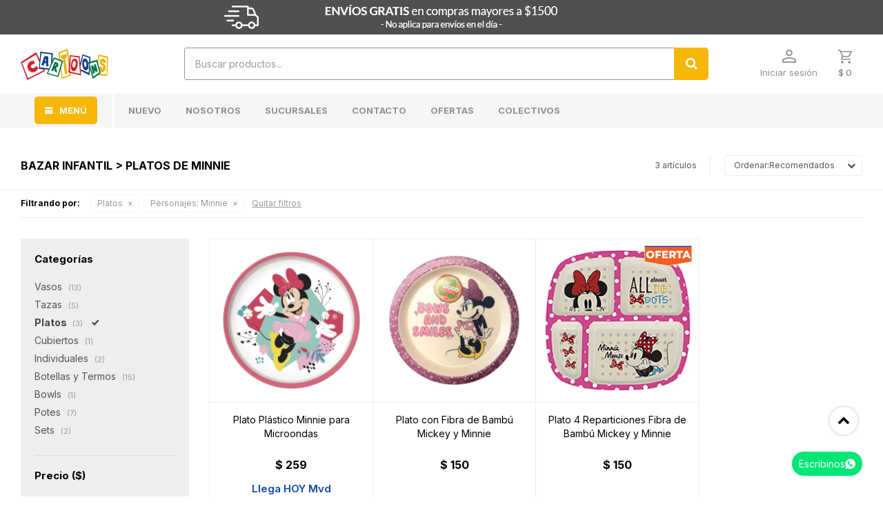

--- FILE ---
content_type: text/html; charset=utf-8
request_url: https://www.cartoons.com.uy/bazar-infantil/platos?personajes=minnie
body_size: 11436
content:
 <!DOCTYPE html> <html lang="es" class="no-js"> <head itemscope itemtype="http://schema.org/WebSite"> <meta charset="utf-8" /> <script> const GOOGLE_MAPS_CHANNEL_ID = '37'; </script> <link rel='preconnect' href='https://f.fcdn.app' /> <link rel='preconnect' href='https://fonts.googleapis.com' /> <link rel='preconnect' href='https://www.facebook.com' /> <link rel='preconnect' href='https://www.google-analytics.com' /> <link rel="dns-prefetch" href="https://cdnjs.cloudflare.com" /> <title itemprop='name'>Bazar Infantil &gt; Platos de Minnie — Cartoons</title> <meta name="description" content="Platos" /> <meta name="keywords" content="Platos" /> <link itemprop="url" rel="canonical" href="https://www.cartoons.com.uy/bazar-infantil/platos?personajes=minnie" /> <meta property="og:title" content="Bazar Infantil &gt; Platos de Minnie — Cartoons" /><meta property="og:description" content="Platos" /><meta property="og:type" content="website" /><meta property="og:image" content="https://www.cartoons.com.uy/public/web/img/logo-og.png"/><meta property="og:url" content="https://www.cartoons.com.uy/bazar-infantil/platos?personajes=minnie" /><meta property="og:site_name" content="Cartoons" /> <meta name='twitter:description' content='Platos' /> <meta name='twitter:image' content='https://www.cartoons.com.uy/public/web/img/logo-og.png' /> <meta name='twitter:url' content='https://www.cartoons.com.uy/bazar-infantil/platos?personajes=minnie' /> <meta name='twitter:card' content='summary' /> <meta name='twitter:title' content='Bazar Infantil &amp;gt; Platos de Minnie — Cartoons' /> <script>document.getElementsByTagName('html')[0].setAttribute('class', 'js ' + ('ontouchstart' in window || navigator.msMaxTouchPoints ? 'is-touch' : 'no-touch'));</script> <script> var FN_TC = { M1 : 38.75, M2 : 1 }; </script> <script>window.dataLayer = window.dataLayer || [];var _tmData = {"fbPixel":"","hotJar":"","zopimId":"","app":"web"};</script> <script>(function(w,d,s,l,i){w[l]=w[l]||[];w[l].push({'gtm.start': new Date().getTime(),event:'gtm.js'});var f=d.getElementsByTagName(s)[0], j=d.createElement(s),dl=l!='dataLayer'?'&l='+l:'';j.setAttribute('defer', 'defer');j.src= 'https://www.googletagmanager.com/gtm.js?id='+i+dl;f.parentNode.insertBefore(j,f); })(window,document,'script','dataLayer','GTM-TTW6XGK');</script> <meta id='viewportMetaTag' name="viewport" content="width=device-width, initial-scale=1.0, maximum-scale=1,user-scalable=no"> <link rel="shortcut icon" href="https://f.fcdn.app/assets/commerce/www.cartoons.com.uy/9d9c_9c54/public/web/favicon.ico" /> <link rel="apple-itouch-icon" href="https://f.fcdn.app/assets/commerce/www.cartoons.com.uy/0ccf_022c/public/web/favicon.png" /> <link rel="preconnect" href="https://fonts.googleapis.com"> <link rel="preconnect" href="https://fonts.gstatic.com" crossorigin> <link href="https://fonts.googleapis.com/css2?family=Inter:wght@300;400;500;600;700&display=swap" rel="stylesheet"> <link href="https://f.fcdn.app/assets/commerce/www.cartoons.com.uy/0000_49d1/s.92442360235165208133745352122128.css" rel="stylesheet"/> <script src="https://f.fcdn.app/assets/commerce/www.cartoons.com.uy/0000_49d1/s.60631365300113173146243031555181.js"></script> <!--[if lt IE 9]> <script type="text/javascript" src="https://cdnjs.cloudflare.com/ajax/libs/html5shiv/3.7.3/html5shiv.js"></script> <![endif]--> <link rel="manifest" href="https://f.fcdn.app/assets/manifest.json" /> </head> <body id='pgCatalogo' class='headerMenuFullWidth footer1 headerSubMenuFade buscadorSearchField compraSlide compraLeft filtrosFixed fichaMobileFixedActions items4 pc-bazar-infantil items3'> <noscript><iframe src="https://www.googletagmanager.com/ns.html?id=GTM-TTW6XGK" height="0" width="0" style="display:none;visibility:hidden"></iframe></noscript> <div id="pre"> <div id="wrapper"> <header id="header" role="banner"> <div class="cnt"> <div data-id="144" data-area="TopTexto" class="banner"><a data-track-categ='Banners' data-track-action='TopTexto' data-track-label='Envío gratis en compras mayores a $1500' href='/catalogo?grp=13'><picture><source media="(min-width: 1280px)" srcset="//f.fcdn.app/imgs/20f05e/www.cartoons.com.uy/caruy/eebd/webp/recursos/191/1920x50/banner-top-envio-gratis-1.gif" width='1920' height='50' ><source media="(max-width: 1279px) and (min-width: 1024px)" srcset="//f.fcdn.app/imgs/05830e/www.cartoons.com.uy/caruy/2aba/webp/recursos/192/1280x50/banner-top-envio-gratis-2.gif" width='1280' height='50' ><source media="(max-width: 640px) AND (orientation: portrait)" srcset="//f.fcdn.app/imgs/e05115/www.cartoons.com.uy/caruy/6190/webp/recursos/196/640x50/banner-top-envio-gratis-4.gif" width='640' height='50' ><source media="(max-width: 1023px)" srcset="//f.fcdn.app/imgs/7ce10e/www.cartoons.com.uy/caruy/2aaa/webp/recursos/193/1024x50/banner-top-envio-gratis-3.gif" width='1024' height='50' ><img src="//f.fcdn.app/imgs/20f05e/www.cartoons.com.uy/caruy/eebd/webp/recursos/191/1920x50/banner-top-envio-gratis-1.gif" alt="Envío gratis en compras mayores a $1500" width='1920' height='50' ></picture></a></div><div id="logo"><a href="/"><img src="https://f.fcdn.app/assets/commerce/www.cartoons.com.uy/0d0b_37b1/public/web/img/logo.svg" alt="Cartoons" /></a></div> <nav id="menu" data-fn="fnMainMenu"> <ul class="lst main"> <li class="it menucatalogo"> <a href='https://www.cartoons.com.uy/catalogo' target='_self' class="tit">MENÚ</a> <div class="subMenu"> <div class="cnt"> <ul> <li class="hdr "> <div class="menuDesplegable"> <ul> <li><a href="https://www.cartoons.com.uy/dormitorio-adulto" target="_self">Dormitorio Adulto</a> <ul> <li><a href="https://www.cartoons.com.uy/dormitorio-adulto/acolchados" target="_self">Acolchados</a> <li><a href="https://www.cartoons.com.uy/dormitorio-adulto/sabanas" target="_self">Sábanas</a> <li><a href="https://www.cartoons.com.uy/dormitorio-adulto/colchas" target="_self">Colchas</a> <li><a href="https://www.cartoons.com.uy/dormitorio-adulto/frazadas" target="_self">Frazadas</a> <li><a href="https://www.cartoons.com.uy/dormitorio-adulto/almohadas" target="_self">Almohadas</a> <li><a href="https://www.cartoons.com.uy/dormitorio-adulto/mantas-y-throws" target="_self">Mantas y Throws</a> <li><a href="https://www.cartoons.com.uy/dormitorio-adulto/accesorios-de-cama" target="_self">Accesorios de Cama</a> </ul> </li> <li><a href="https://www.cartoons.com.uy/dormitorio-infantil" target="_self">Dormitorio Infantil</a> <ul> <li><a href="https://www.cartoons.com.uy/dormitorio-infantil/acolchados" target="_self">Acolchados</a> <li><a href="https://www.cartoons.com.uy/dormitorio-infantil/sabanas" target="_self">Sábanas</a> <li><a href="https://www.cartoons.com.uy/dormitorio-infantil/colchas" target="_self">Colchas</a> <li><a href="https://www.cartoons.com.uy/dormitorio-infantil/frazadas" target="_self">Frazadas</a> <li><a href="https://www.cartoons.com.uy/dormitorio-infantil/almohadones" target="_self">Almohadones</a> <li><a href="https://www.cartoons.com.uy/dormitorio-infantil/alfombras" target="_self">Alfombras</a> <li><a href="https://www.cartoons.com.uy/dormitorio-infantil/accesorios-de-cama" target="_self">Accesorios de Cama</a> <li><a href="https://www.cartoons.com.uy/dormitorio-infantil/veladoras" target="_self">Veladoras</a> </ul> </li> <li><a href="https://www.cartoons.com.uy/dormitorio-bebes" target="_self">Dormitorio Bebés</a> <ul> <li><a href="https://www.cartoons.com.uy/dormitorio-bebes/acolchados" target="_self">Acolchados</a> <li><a href="https://www.cartoons.com.uy/dormitorio-bebes/sabanas" target="_self">Sábanas</a> <li><a href="https://www.cartoons.com.uy/dormitorio-bebes/cambiadores" target="_self">Cambiadores</a> <li><a href="https://www.cartoons.com.uy/dormitorio-bebes/frazadas" target="_self">Frazadas</a> </ul> </li> </ul> <div class="banners"> </div> </div> <a target="_self" href="javascript:;" class="tit">Dormitorio</a> </li> <li class="hdr "> <div class="menuDesplegable"> <ul> <li><a href="https://www.cartoons.com.uy/bano-adulto" target="_self">Baño Adulto</a> <ul> <li><a href="https://www.cartoons.com.uy/bano-adulto/toallas" target="_self">Toallas</a> <li><a href="https://www.cartoons.com.uy/bano-adulto/batas" target="_self">Batas</a> <li><a href="https://www.cartoons.com.uy/bano-adulto/alfombras" target="_self">Alfombras</a> <li><a href="https://www.cartoons.com.uy/bano-adulto/cortinas" target="_self">Cortinas</a> <li><a href="https://www.cartoons.com.uy/bano-adulto/accesorios-de-bano" target="_self">Accesorios de Baño</a> </ul> </li> <li><a href="https://www.cartoons.com.uy/bano-infantil" target="_self">Baño Infantil</a> <ul> <li><a href="https://www.cartoons.com.uy/bano-infantil/toallas" target="_self">Toallas</a> <li><a href="https://www.cartoons.com.uy/bano-infantil/batas" target="_self">Batas</a> <li><a href="https://www.cartoons.com.uy/bano-infantil/alfombras" target="_self">Alfombras</a> <li><a href="https://www.cartoons.com.uy/bano-infantil/accesorios-de-bano" target="_self">Accesorios de Baño</a> </ul> </li> <li><a href="https://www.cartoons.com.uy/bano-bebes" target="_self">Baño Bebés</a> <ul> <li><a href="https://www.cartoons.com.uy/bano-bebes/toallas" target="_self">Toallas</a> <li><a href="https://www.cartoons.com.uy/bano-bebes/batas" target="_self">Batas</a> <li><a href="https://www.cartoons.com.uy/bano-bebes/baneras" target="_self">Bañeras</a> </ul> </li> </ul> <div class="banners"> </div> </div> <a target="_self" href="javascript:;" class="tit">Baño</a> </li> <li class="hdr "> <div class="menuDesplegable"> <ul> <li><a href="https://www.cartoons.com.uy/bazar-infantil" target="_self">Bazar Infantil</a> <ul> <li><a href="https://www.cartoons.com.uy/bazar-infantil/vasos" target="_self">Vasos</a> <li><a href="https://www.cartoons.com.uy/bazar-infantil/tazas" target="_self">Tazas</a> <li><a href="https://www.cartoons.com.uy/bazar-infantil/platos" target="_self">Platos</a> <li><a href="https://www.cartoons.com.uy/bazar-infantil/cubiertos" target="_self">Cubiertos</a> <li><a href="https://www.cartoons.com.uy/bazar-infantil/individuales" target="_self">Individuales</a> <li><a href="https://www.cartoons.com.uy/bazar-infantil/botellas-y-termos" target="_self">Botellas y Termos</a> <li><a href="https://www.cartoons.com.uy/bazar-infantil/bowls" target="_self">Bowls</a> <li><a href="https://www.cartoons.com.uy/bazar-infantil/potes" target="_self">Potes</a> <li><a href="https://www.cartoons.com.uy/bazar-infantil/latas" target="_self">Latas</a> <li><a href="https://www.cartoons.com.uy/bazar-infantil/sets" target="_self">Sets</a> </ul> </li> <li><a href="https://www.cartoons.com.uy/bazar-bebes" target="_self">Bazar Bebés</a> <ul> <li><a href="https://www.cartoons.com.uy/bazar-bebes/cubiertos" target="_self">Cubiertos</a> <li><a href="https://www.cartoons.com.uy/bazar-bebes/vasos" target="_self">Vasos</a> <li><a href="https://www.cartoons.com.uy/bazar-bebes/memas" target="_self">Memas</a> <li><a href="https://www.cartoons.com.uy/bazar-bebes/bowls" target="_self">Bowls</a> <li><a href="https://www.cartoons.com.uy/bazar-bebes/platos" target="_self">Platos</a> <li><a href="https://www.cartoons.com.uy/bazar-bebes/frazadas" target="_self">Frazadas</a> </ul> </li> <li><a href="https://www.cartoons.com.uy/bazar-adulto" target="_self">Bazar Adulto</a> <ul> <li><a href="https://www.cartoons.com.uy/bazar-adulto/potes" target="_self">Potes</a> <li><a href="https://www.cartoons.com.uy/bazar-adulto/tazas" target="_self">Tazas</a> <li><a href="https://www.cartoons.com.uy/bazar-adulto/botellas-y-termos" target="_self">Botellas y Termos</a> <li><a href="https://www.cartoons.com.uy/bazar-adulto/platos" target="_self">Platos</a> <li><a href="https://www.cartoons.com.uy/bazar-adulto/vasos" target="_self">Vasos</a> <li><a href="https://www.cartoons.com.uy/bazar-adulto/bowls" target="_self">Bowls</a> </ul> </li> </ul> <div class="banners"> </div> </div> <a target="_self" href="javascript:;" class="tit">Bazar</a> </li> <li class="hdr escolar"> <div class="menuDesplegable"> <ul> <li><a href="https://www.cartoons.com.uy/escolar/cartucheras" target="_self">Cartucheras</a> </li> <li><a href="https://www.cartoons.com.uy/escolar/utiles" target="_self">Útiles</a> <ul> <li><a href="https://www.cartoons.com.uy/escolar/utiles/crayones-y-marcadores" target="_self">Crayones y Marcadores</a> <li><a href="https://www.cartoons.com.uy/escolar/utiles/gomas" target="_self">Gomas</a> <li><a href="https://www.cartoons.com.uy/escolar/utiles/lapiceras" target="_self">Lapiceras</a> <li><a href="https://www.cartoons.com.uy/escolar/utiles/lapices" target="_self">Lápices</a> <li><a href="https://www.cartoons.com.uy/escolar/utiles/sacapuntas" target="_self">Sacapuntas</a> <li><a href="https://www.cartoons.com.uy/escolar/utiles/sets-de-utiles" target="_self">Sets de Útiles</a> <li><a href="https://www.cartoons.com.uy/escolar/utiles/tijeras" target="_self">Tijeras</a> </ul> </li> <li><a href="https://www.cartoons.com.uy/escolar/papeleras" target="_self">Papeleras</a> </li> <li><a href="https://www.cartoons.com.uy/escolar/mochilas" target="_self">Mochilas</a> </li> <li><a href="https://www.cartoons.com.uy/escolar/luncheras" target="_self">Luncheras</a> </li> <li><a href="https://www.cartoons.com.uy/escolar/viandas" target="_self">Viandas</a> </li> <li><a href="https://www.cartoons.com.uy/escolar/libretas" target="_self">Libretas</a> </li> <li><a href="https://www.cartoons.com.uy/escolar/sets-escolares" target="_self">Sets Escolares</a> </li> <li><a href="https://www.cartoons.com.uy/escolar/mochilas-y-valijas" target="_self">Mochilas y Valijas</a> <ul> <li><a href="https://www.cartoons.com.uy/escolar/mochilas-y-valijas/mochilas-preescolares" target="_self">Mochilas Preescolares</a> <li><a href="https://www.cartoons.com.uy/escolar/mochilas-y-valijas/mochilas-escolares" target="_self">Mochilas Escolares</a> <li><a href="https://www.cartoons.com.uy/escolar/mochilas-y-valijas/valijas" target="_self">Valijas</a> </ul> </li> </ul> <div class="banners"> </div> </div> <a target="_self" href="https://www.cartoons.com.uy/escolar" class="tit">Escolar</a> </li> <li class="hdr mesa-y-cocina"> <div class="menuDesplegable"> <ul> <li><a href="https://www.cartoons.com.uy/mesa-y-cocina/manteleria" target="_self">Mantelería</a> </li> <li><a href="https://www.cartoons.com.uy/mesa-y-cocina/manoplas" target="_self">Manoplas</a> </li> <li><a href="https://www.cartoons.com.uy/mesa-y-cocina/repasadores" target="_self">Repasadores</a> </li> <li><a href="https://www.cartoons.com.uy/mesa-y-cocina/limpieza-y-organizacion" target="_self">Limpieza y organización</a> </li> <li><a href="https://www.cartoons.com.uy/mesa-y-cocina/accesorios-de-mesa" target="_self">Accesorios de Mesa</a> </li> <li><a href="https://www.cartoons.com.uy/mesa-y-cocina/accesorios-de-cocina" target="_self">Accesorios de Cocina</a> </li> <li><a href="https://www.cartoons.com.uy/mesa-y-cocina/delantales" target="_self">Delantales</a> </li> </ul> <div class="banners"> </div> </div> <a target="_self" href="https://www.cartoons.com.uy/mesa-y-cocina" class="tit">Mesa y Cocina</a> </li> <li class="hdr cotillon"> <div class="menuDesplegable"> <ul> <li><a href="https://www.cartoons.com.uy/cotillon?personajes=avengers" target="_self">Avengers</a> </li> <li><a href="https://www.cartoons.com.uy/cotillon?personajes=disney-princesas" target="_self">Disney princesas</a> </li> <li><a href="https://www.cartoons.com.uy/cotillon?personajes=encanto" target="_self">Encanto</a> </li> <li><a href="https://www.cartoons.com.uy/cotillon?personajes=halloween" target="_self">Halloween</a> </li> <li><a href="https://www.cartoons.com.uy/cotillon?personajes=jurassic-world" target="_self">Jurassic world</a> </li> <li><a href="https://www.cartoons.com.uy/cotillon?personajes=la-sirenita" target="_self">La sirenita</a> </li> <li><a href="https://www.cartoons.com.uy/cotillon?personajes=sonic" target="_self">Sonic</a> </li> <li><a href="https://www.cartoons.com.uy/cotillon?personajes=sin-personaje" target="_self">Sin personaje</a> </li> <li><a href="https://www.cartoons.com.uy/cotillon?personajes=minnie" target="_self">Minnie</a> </li> <li><a href="https://www.cartoons.com.uy/cotillon?personajes=mickey" target="_self">Mickey</a> </li> <li><a href="https://www.cartoons.com.uy/cotillon?personajes=frozen" target="_self">Frozen</a> </li> <li><a href="https://www.cartoons.com.uy/cotillon?personajes=nacional" target="_self">Nacional</a> </li> <li><a href="https://www.cartoons.com.uy/cotillon?personajes=toy-story" target="_self">Toy story</a> </li> <li><a href="https://www.cartoons.com.uy/cotillon?personajes=paw-patrol" target="_self">Paw patrol</a> </li> <li><a href="https://www.cartoons.com.uy/cotillon?personajes=hello-kitty" target="_self">Hello kitty</a> </li> <li><a href="https://www.cartoons.com.uy/cotillon?personajes=peppa-pig" target="_self">Peppa pig</a> </li> <li><a href="https://www.cartoons.com.uy/cotillon?personajes=cars" target="_self">Cars</a> </li> <li><a href="https://www.cartoons.com.uy/cotillon?personajes=spiderman" target="_self">Spiderman</a> </li> <li><a href="https://www.cartoons.com.uy/cotillon?personajes=penarol" target="_self">Peñarol</a> </li> <li><a href="https://www.cartoons.com.uy/cotillon?personajes=minions" target="_self">Minions</a> </li> <li><a href="https://www.cartoons.com.uy/cotillon?personajes=la-casa-de-gabby" target="_self">La casa de gabby</a> </li> <li><a href="https://www.cartoons.com.uy/cotillon?personajes=stitch" target="_self">Stitch</a> </li> <li><a href="https://www.cartoons.com.uy/cotillon?personajes=naruto" target="_self">Naruto</a> </li> <li><a href="https://www.cartoons.com.uy/cotillon?personajes=merlina" target="_self">Merlina</a> </li> <li><a href="https://www.cartoons.com.uy/cotillon?personajes=bluey" target="_self">Bluey</a> </li> <li><a href="https://www.cartoons.com.uy/cotillon?personajes=spidey-friend" target="_self">Spidey & Friend</a> </li> <li><a href="https://www.cartoons.com.uy/cotillon?personajes=intensamente" target="_self">Intensamente</a> </li> <li><a href="https://www.cartoons.com.uy/cotillon?personajes=kuromi" target="_self">Kuromi</a> </li> <li><a href="https://www.cartoons.com.uy/cotillon?personajes=animalitos-disney" target="_self">Animalitos Disney</a> </li> <li><a href="https://www.cartoons.com.uy/cotillon?personajes=margarita" target="_self">Margarita</a> </li> <li><a href="https://www.cartoons.com.uy/cotillon?personajes=disney-moana" target="_self">DISNEY MOANA</a> </li> </ul> <div class="banners"> </div> </div> <a target="_self" href="https://www.cartoons.com.uy/cotillon" class="tit">Cotillón</a> </li> <li class="hdr decoracion"> <div class="menuDesplegable"> <ul> <li><a href="https://www.cartoons.com.uy/decoracion/cortinas" target="_self">Cortinas</a> </li> <li><a href="https://www.cartoons.com.uy/decoracion/alfombras" target="_self">Alfombras</a> </li> <li><a href="https://www.cartoons.com.uy/decoracion/velas" target="_self">Velas</a> </li> <li><a href="https://www.cartoons.com.uy/decoracion/macetas" target="_self">Macetas</a> </li> <li><a href="https://www.cartoons.com.uy/decoracion/alomohadones" target="_self">Alomohadones</a> </li> <li><a href="https://www.cartoons.com.uy/decoracion/organizadores" target="_self">Organizadores</a> </li> <li><a href="https://www.cartoons.com.uy/decoracion/adornos" target="_self">Adornos</a> </li> <li><a href="https://www.cartoons.com.uy/decoracion/canastos" target="_self">Canastos</a> </li> </ul> <div class="banners"> </div> </div> <a target="_self" href="https://www.cartoons.com.uy/decoracion" class="tit">Decoración</a> </li> <li class="hdr ropa-infantil"> <div class="menuDesplegable"> <ul> <li><a href="https://www.cartoons.com.uy/ropa-infantil/camperas-y-pilots" target="_self">Camperas y Pilots</a> <ul> <li><a href="https://www.cartoons.com.uy/ropa-infantil/camperas-y-pilots/pilots" target="_self">Pilots</a> </ul> </li> <li><a href="https://www.cartoons.com.uy/ropa-infantil/buzos-y-canguros" target="_self">Buzos y Canguros</a> </li> <li><a href="https://www.cartoons.com.uy/ropa-infantil/ropa-interior" target="_self">Ropa Interior</a> <ul> <li><a href="https://www.cartoons.com.uy/ropa-infantil/ropa-interior/slips-y-boxers" target="_self">Slips y Boxers</a> <li><a href="https://www.cartoons.com.uy/ropa-infantil/ropa-interior/bombachas" target="_self">Bombachas</a> </ul> </li> <li><a href="https://www.cartoons.com.uy/ropa-infantil/medias" target="_self">Medias</a> </li> <li><a href="https://www.cartoons.com.uy/ropa-infantil/mallas-y-shorts-de-bano" target="_self">Mallas y Shorts de Baño</a> <ul> <li><a href="https://www.cartoons.com.uy/ropa-infantil/mallas-y-shorts-de-bano/remeras-uv" target="_self">Remeras UV</a> <li><a href="https://www.cartoons.com.uy/ropa-infantil/mallas-y-shorts-de-bano/mallas" target="_self">Mallas</a> <li><a href="https://www.cartoons.com.uy/ropa-infantil/mallas-y-shorts-de-bano/shorts-de-bano" target="_self">Shorts de Baño</a> </ul> </li> <li><a href="https://www.cartoons.com.uy/ropa-infantil/calzado" target="_self">Calzado</a> <ul> <li><a href="https://www.cartoons.com.uy/ropa-infantil/calzado/pantuflas" target="_self">Pantuflas</a> <li><a href="https://www.cartoons.com.uy/ropa-infantil/calzado/botas" target="_self">Botas</a> <li><a href="https://www.cartoons.com.uy/ropa-infantil/calzado/zapatos" target="_self">Zapatos</a> <li><a href="https://www.cartoons.com.uy/ropa-infantil/calzado/zuecos" target="_self">Zuecos</a> </ul> </li> <li><a href="https://www.cartoons.com.uy/ropa-infantil/gorros" target="_self">Gorros</a> <ul> <li><a href="https://www.cartoons.com.uy/ropa-infantil/gorros/de-lana" target="_self">De Lana</a> <li><a href="https://www.cartoons.com.uy/ropa-infantil/gorros/con-visera" target="_self">Con Visera</a> </ul> </li> <li><a href="https://www.cartoons.com.uy/ropa-infantil/accesorios" target="_self">Accesorios</a> <ul> <li><a href="https://www.cartoons.com.uy/ropa-infantil/accesorios/bufandas" target="_self">Bufandas</a> <li><a href="https://www.cartoons.com.uy/ropa-infantil/accesorios/paraguas" target="_self">Paraguas</a> <li><a href="https://www.cartoons.com.uy/ropa-infantil/accesorios/baberos" target="_self">Baberos</a> <li><a href="https://www.cartoons.com.uy/ropa-infantil/accesorios/guantes-y-mitones" target="_self">Guantes y Mitones</a> </ul> </li> </ul> <div class="banners"> </div> </div> <a target="_self" href="https://www.cartoons.com.uy/ropa-infantil" class="tit">Ropa Infantil</a> </li> <li class="hdr juegos-y-juguetes"> <div class="menuDesplegable"> <ul> <li><a href="https://www.cartoons.com.uy/juegos-y-juguetes/juguetes" target="_self">Juguetes</a> <ul> <li><a href="https://www.cartoons.com.uy/juegos-y-juguetes/juguetes/didacticos" target="_self">Didácticos</a> <li><a href="https://www.cartoons.com.uy/juegos-y-juguetes/juguetes/vehiculos" target="_self">Vehículos</a> <li><a href="https://www.cartoons.com.uy/juegos-y-juguetes/juguetes/animales" target="_self">Animales</a> <li><a href="https://www.cartoons.com.uy/juegos-y-juguetes/juguetes/musicales" target="_self">Musicales</a> <li><a href="https://www.cartoons.com.uy/juegos-y-juguetes/juguetes/de-rol" target="_self">De Rol</a> <li><a href="https://www.cartoons.com.uy/juegos-y-juguetes/juguetes/munecos-y-munecas" target="_self">Muñecos y Muñecas</a> <li><a href="https://www.cartoons.com.uy/juegos-y-juguetes/juguetes/rodados" target="_self">Rodados</a> <li><a href="https://www.cartoons.com.uy/juegos-y-juguetes/juguetes/accesorios" target="_self">Accesorios</a> </ul> </li> <li><a href="https://www.cartoons.com.uy/juegos-y-juguetes/juegos" target="_self">Juegos</a> <ul> <li><a href="https://www.cartoons.com.uy/juegos-y-juguetes/juegos/de-agua-y-playa" target="_self">De Agua y Playa</a> <li><a href="https://www.cartoons.com.uy/juegos-y-juguetes/juegos/de-punteria" target="_self">De Puntería</a> </ul> </li> </ul> <div class="banners"> </div> </div> <a target="_self" href="https://www.cartoons.com.uy/juegos-y-juguetes" class="tit">Juegos y Juguetes</a> </li> <li class="hdr deportes"> <div class="menuDesplegable"> <ul> <li><a href="https://www.cartoons.com.uy/deportes/pelotas" target="_self">Pelotas</a> <ul> <li><a href="https://www.cartoons.com.uy/deportes/pelotas/futbol" target="_self">Fútbol</a> <li><a href="https://www.cartoons.com.uy/deportes/pelotas/basketball" target="_self">Basketball</a> <li><a href="https://www.cartoons.com.uy/deportes/pelotas/volleyball" target="_self">Volleyball</a> <li><a href="https://www.cartoons.com.uy/deportes/pelotas/pvc" target="_self">PVC</a> <li><a href="https://www.cartoons.com.uy/deportes/pelotas/rugby" target="_self">Rugby</a> </ul> </li> <li><a href="https://www.cartoons.com.uy/deportes/accesorios" target="_self">Accesorios</a> </li> <li><a href="https://www.cartoons.com.uy/deportes/natacion" target="_self">Natación</a> <ul> <li><a href="https://www.cartoons.com.uy/deportes/natacion/lentes" target="_self">Lentes</a> <li><a href="https://www.cartoons.com.uy/deportes/natacion/gorras" target="_self">Gorras</a> </ul> </li> <li><a href="https://www.cartoons.com.uy/deportes/bodyboards" target="_self">Bodyboards</a> </li> </ul> <div class="banners"> </div> </div> <a target="_self" href="https://www.cartoons.com.uy/deportes" class="tit">Deportes</a> </li> <li class="hdr aire-libre"> <div class="menuDesplegable"> <ul> <li><a href="https://www.cartoons.com.uy/aire-libre/carpas" target="_self">Carpas</a> </li> <li><a href="https://www.cartoons.com.uy/aire-libre/bolsos" target="_self">Bolsos</a> </li> <li><a href="https://www.cartoons.com.uy/aire-libre/linternas-y-faroles" target="_self">Linternas y Faroles</a> </li> <li><a href="https://www.cartoons.com.uy/aire-libre/mesas-sillas-y-sets-de-jardin" target="_self">Mesas, Sillas y Sets de Jardín</a> <ul> <li><a href="https://www.cartoons.com.uy/aire-libre/mesas-sillas-y-sets-de-jardin/mesas" target="_self">Mesas</a> <li><a href="https://www.cartoons.com.uy/aire-libre/mesas-sillas-y-sets-de-jardin/sillas" target="_self">Sillas</a> <li><a href="https://www.cartoons.com.uy/aire-libre/mesas-sillas-y-sets-de-jardin/sets" target="_self">Sets</a> </ul> </li> <li><a href="https://www.cartoons.com.uy/aire-libre/sobres-de-dormir" target="_self">Sobres de Dormir</a> </li> <li><a href="https://www.cartoons.com.uy/aire-libre/inflables" target="_self">Inflables</a> <ul> <li><a href="https://www.cartoons.com.uy/aire-libre/inflables/colchones" target="_self">Colchones</a> <li><a href="https://www.cartoons.com.uy/aire-libre/inflables/botes" target="_self">Botes</a> <li><a href="https://www.cartoons.com.uy/aire-libre/inflables/accesorios" target="_self">Accesorios</a> <li><a href="https://www.cartoons.com.uy/aire-libre/inflables/aros" target="_self">Aros</a> <li><a href="https://www.cartoons.com.uy/aire-libre/inflables/alitas" target="_self">Alitas</a> <li><a href="https://www.cartoons.com.uy/aire-libre/inflables/pelotas" target="_self">Pelotas</a> </ul> </li> <li><a href="https://www.cartoons.com.uy/aire-libre/piscinas" target="_self">Piscinas</a> </li> <li><a href="https://www.cartoons.com.uy/aire-libre/chalecos-salvavidas" target="_self">Chalecos Salvavidas</a> </li> <li><a href="https://www.cartoons.com.uy/aire-libre/parasoles" target="_self">Parasoles</a> </li> <li><a href="https://www.cartoons.com.uy/aire-libre/sombrillas" target="_self">Sombrillas</a> </li> </ul> <div class="banners"> </div> </div> <a target="_self" href="https://www.cartoons.com.uy/aire-libre" class="tit">Aire Libre</a> </li> </ul> </div> </div> </li> <li class="it ofertas"> <a href='https://www.cartoons.com.uy/nuevo' target='_self' class="tit">Nuevo</a> </li> <li class="it "> <a href='https://www.cartoons.com.uy/nosotros' target='_self' class="tit">Nosotros</a> </li> <li class="it "> <a href='https://www.cartoons.com.uy/tiendas' target='_blank' class="tit">Sucursales</a> </li> <li class="it "> <a href='https://www.cartoons.com.uy/contacto' target='_self' class="tit">Contacto</a> </li> <li class="it "> <a href='https://www.cartoons.com.uy/catalogo?grp=56' target='_self' class="tit">Ofertas</a> </li> <li class="it "> <a href='https://www.cartoons.com.uy/colectivos' target='_blank' class="tit">Colectivos</a> </li> </ul> </nav> <div class="toolsItem frmBusqueda" data-version='1'> <button type="button" class="btnItem btnMostrarBuscador"> <span class="ico"></span> <span class="txt"></span> </button> <form action="/catalogo"> <div class="cnt"> <span class="btnCerrar"> <span class="ico"></span> <span class="txt"></span> </span> <label class="lbl"> <b>Buscar productos</b> <input maxlength="48" required="" autocomplete="off" type="search" name="q" placeholder="Buscar productos..." /> </label> <button class="btnBuscar" type="submit"> <span class="ico"></span> <span class="txt"></span> </button> </div> </form> </div> <div class="toolsItem accesoMiCuentaCnt" data-logged="off" data-version='1'> <a href="/mi-cuenta" class="btnItem btnMiCuenta"> <span class="ico"></span> <span class="txt"></span> <span class="usuario"> <span class="nombre"></span> <span class="apellido"></span> </span> </a> <div class="miCuentaMenu"> <ul class="lst"> <li class="it"><a href='/mi-cuenta/mis-datos' class="tit" >Mis datos</a></li> <li class="it"><a href='/mi-cuenta/direcciones' class="tit" >Mis direcciones</a></li> <li class="it"><a href='/mi-cuenta/compras' class="tit" >Mis compras</a></li> <li class="it"><a href='/mi-cuenta/wish-list' class="tit" >Wish List</a></li> <li class="it itSalir"><a href='/salir' class="tit" >Salir</a></li> </ul> </div> </div> <div id="miCompra" data-show="off" data-fn="fnMiCompra" class="toolsItem" data-version="1"> </div> <div id="infoTop"><span class="tel">25081830 int. 506</span> <span class="info">Lunes a viernes de 08:30 a 17:30 hrs / Sábados de 09:00 a 13:00 hrs</span></div> <a id="btnMainMenuMobile" href="javascript:mainMenuMobile.show();"><span class="ico">&#59421;</span><span class="txt">Menú</span></a> </div> </header> <!-- end:header --> <div id="central" data-catalogo="on" data-tit="Bazar Infantil &gt; Platos de Minnie " data-url="https://www.cartoons.com.uy/bazar-infantil/platos?personajes=minnie" data-total="3" data-pc="bazar-infantil"> <div id="wrapperFicha"></div> <div class='hdr'> <h1 class="tit">Bazar Infantil &gt; Platos de Minnie</h1> <div class="tools"> <div class="tot">3 artículos </div> <span class="btn btn01 btnMostrarFiltros" title="Filtrar productos"></span> <div class="orden"><select name='ord' class="custom" id='cboOrdenCatalogo' data-pred="rec" ><option value="rec" selected="selected" >Recomendados</option><option value="new" >Recientes</option><option value="cat" >Categoría</option><option value="pra" >Menor precio</option><option value="prd" >Mayor precio</option></select></div> </div> </div> <div id="catalogoFiltrosSeleccionados"><strong class=tit>Filtrando por:</strong><a rel="nofollow" href="https://www.cartoons.com.uy/bazar-infantil?personajes=minnie" title="Quitar" class="it" data-tipo="categoria">Platos</a><a rel="nofollow" href="https://www.cartoons.com.uy/bazar-infantil/platos" title="Quitar" class="it" data-tipo="caracteristica"><span class="nom">Personajes:</span> Minnie</a><a rel="nofollow" href="https://www.cartoons.com.uy/bazar-infantil" class="btnLimpiarFiltros">Quitar filtros</a></div> <section id="main" role="main"> <div id='catalogoProductos' class='articleList aListProductos ' data-tot='3' data-totAbs='3' data-cargarVariantes='1'><div class='it grp6 grp9 grp23 grp43 grp51 grp52 grp53 grp63 grp82 grp101 grp114' data-disp='1' data-codProd='40050005825' data-codVar='U' data-im='//f.fcdn.app/imgs/3ab0ab/www.cartoons.com.uy/caruy/0a72/webp/catalogo/40050005825_U_0/40x40/plato-plastico-minnie-para-microondas-u.jpg'><div class='cnt'><a class="img" href="https://www.cartoons.com.uy/catalogo/plato-plastico-minnie-para-microondas_40050005825_U" title="Plato Plástico Minnie para Microondas"> <div class="logoMarca"></div> <div class="cocardas"></div> <img loading='lazy' src='//f.fcdn.app/imgs/c15250/www.cartoons.com.uy/caruy/0a72/webp/catalogo/40050005825_U_1/480x480/plato-plastico-minnie-para-microondas-u.jpg' alt='Plato Plástico Minnie para Microondas U' width='480' height='480' /> </a> <div class="info nav" data-fn="crearSliderVariantes"> <a class="tit" href="https://www.cartoons.com.uy/catalogo/plato-plastico-minnie-para-microondas_40050005825_U" title="Plato Plástico Minnie para Microondas">Plato Plástico Minnie para Microondas</a> <div class="preciosWrapper"> <div class="precios"> <strong class="precio venta"><span class="sim">$</span> <span class="monto">259</span></strong> </div> <div class="descuentoProducto" data-fn="fnCorrigeDescuento"> </div> </div> <span class="cocardasTexto"><span class="grupo grupo6">Llega HOY Mvd</span></span> <div class="variantes"></div> <button class="btn btn01 btnComprar" onclick="miCompra.agregarArticulo('1:40050005825:U:U:1',1)" data-sku="1:40050005825:U:U:1"><span></span></button> </div><input type="hidden" class="json" style="display:none" value="{&quot;sku&quot;:{&quot;fen&quot;:&quot;1:40050005825:U:U:1&quot;,&quot;com&quot;:&quot;4005000582500&quot;},&quot;producto&quot;:{&quot;codigo&quot;:&quot;40050005825&quot;,&quot;nombre&quot;:&quot;Plato Pl\u00e1stico Minnie para Microondas&quot;,&quot;categoria&quot;:&quot;Platos&quot;,&quot;marca&quot;:&quot;Generica&quot;},&quot;variante&quot;:{&quot;codigo&quot;:&quot;U&quot;,&quot;codigoCompleto&quot;:&quot;40050005825U&quot;,&quot;nombre&quot;:&quot;U&quot;,&quot;nombreCompleto&quot;:&quot;Plato Pl\u00e1stico Minnie para Microondas&quot;,&quot;img&quot;:{&quot;u&quot;:&quot;\/\/f.fcdn.app\/imgs\/07fa95\/www.cartoons.com.uy\/caruy\/0a72\/webp\/catalogo\/40050005825_U_1\/1024-1024\/plato-plastico-minnie-para-microondas-u.jpg&quot;},&quot;url&quot;:&quot;https:\/\/www.cartoons.com.uy\/catalogo\/plato-plastico-minnie-para-microondas_40050005825_U&quot;,&quot;tieneStock&quot;:false,&quot;ordenVariante&quot;:&quot;1&quot;},&quot;nomPresentacion&quot;:&quot;U&quot;,&quot;nombre&quot;:&quot;Plato Pl\u00e1stico Minnie para Microondas&quot;,&quot;nombreCompleto&quot;:&quot;Plato Pl\u00e1stico Minnie para Microondas&quot;,&quot;precioMonto&quot;:259,&quot;moneda&quot;:{&quot;nom&quot;:&quot;M1&quot;,&quot;nro&quot;:858,&quot;cod&quot;:&quot;UYU&quot;,&quot;sim&quot;:&quot;$&quot;},&quot;sale&quot;:false,&quot;outlet&quot;:false,&quot;nuevo&quot;:false}" /></div></div><div class='it grp9 grp23 grp43 grp51 grp52 grp53 grp63 grp82 grp101 grp114' data-disp='1' data-codProd='4DF50005130' data-codVar='U' data-im='//f.fcdn.app/imgs/2f609d/www.cartoons.com.uy/caruy/b123/webp/catalogo/4DF50005130_U_0/40x40/plato-con-fibra-de-bambu-mickey-y-minnie-u.jpg'><div class='cnt'><a class="img" href="https://www.cartoons.com.uy/catalogo/plato-con-fibra-de-bambu-mickey-y-minnie_4DF50005130_U" title="Plato con Fibra de Bambú Mickey y Minnie"> <div class="logoMarca"></div> <div class="cocardas"></div> <img loading='lazy' src='//f.fcdn.app/imgs/cedffc/www.cartoons.com.uy/caruy/b123/webp/catalogo/4DF50005130_U_1/480x480/plato-con-fibra-de-bambu-mickey-y-minnie-u.jpg' alt='Plato con Fibra de Bambú Mickey y Minnie U' width='480' height='480' /> </a> <div class="info nav" data-fn="crearSliderVariantes"> <a class="tit" href="https://www.cartoons.com.uy/catalogo/plato-con-fibra-de-bambu-mickey-y-minnie_4DF50005130_U" title="Plato con Fibra de Bambú Mickey y Minnie">Plato con Fibra de Bambú Mickey y Minnie</a> <div class="preciosWrapper"> <div class="precios"> <strong class="precio venta"><span class="sim">$</span> <span class="monto">150</span></strong> </div> <div class="descuentoProducto" data-fn="fnCorrigeDescuento"> </div> </div> <div class="variantes"></div> <button class="btn btn01 btnComprar" onclick="miCompra.agregarArticulo('1:4DF50005130:U:U:1',1)" data-sku="1:4DF50005130:U:U:1"><span></span></button> </div><input type="hidden" class="json" style="display:none" value="{&quot;sku&quot;:{&quot;fen&quot;:&quot;1:4DF50005130:U:U:1&quot;,&quot;com&quot;:&quot;4DF5000513002&quot;},&quot;producto&quot;:{&quot;codigo&quot;:&quot;4DF50005130&quot;,&quot;nombre&quot;:&quot;Plato con Fibra de Bamb\u00fa Mickey y Minnie&quot;,&quot;categoria&quot;:&quot;Platos&quot;,&quot;marca&quot;:&quot;Mickey mouse&quot;},&quot;variante&quot;:{&quot;codigo&quot;:&quot;U&quot;,&quot;codigoCompleto&quot;:&quot;4DF50005130U&quot;,&quot;nombre&quot;:&quot;U&quot;,&quot;nombreCompleto&quot;:&quot;Plato con Fibra de Bamb\u00fa Mickey y Minnie&quot;,&quot;img&quot;:{&quot;u&quot;:&quot;\/\/f.fcdn.app\/imgs\/6aaacf\/www.cartoons.com.uy\/caruy\/b123\/webp\/catalogo\/4DF50005130_U_1\/1024-1024\/plato-con-fibra-de-bambu-mickey-y-minnie-u.jpg&quot;},&quot;url&quot;:&quot;https:\/\/www.cartoons.com.uy\/catalogo\/plato-con-fibra-de-bambu-mickey-y-minnie_4DF50005130_U&quot;,&quot;tieneStock&quot;:false,&quot;ordenVariante&quot;:&quot;1&quot;},&quot;nomPresentacion&quot;:&quot;U&quot;,&quot;nombre&quot;:&quot;Plato con Fibra de Bamb\u00fa Mickey y Minnie&quot;,&quot;nombreCompleto&quot;:&quot;Plato con Fibra de Bamb\u00fa Mickey y Minnie&quot;,&quot;precioMonto&quot;:150,&quot;moneda&quot;:{&quot;nom&quot;:&quot;M1&quot;,&quot;nro&quot;:858,&quot;cod&quot;:&quot;UYU&quot;,&quot;sim&quot;:&quot;$&quot;},&quot;sale&quot;:false,&quot;outlet&quot;:false,&quot;nuevo&quot;:false}" /></div></div><div class='it grp9 grp23 grp43 grp51 grp52 grp53 grp56 grp63 grp82 grp101 grp114' data-disp='1' data-codProd='4DF50005209Y1' data-codVar='U' data-im='//f.fcdn.app/imgs/93a6fd/www.cartoons.com.uy/caruy/938d/webp/catalogo/4DF50005209Y1_U_0/40x40/plato-4-reparticiones-fibra-de-bambu-mickey-y-minnie-u.jpg'><div class='cnt'><a class="img" href="https://www.cartoons.com.uy/catalogo/plato-4-reparticiones-fibra-de-bambu-mickey-y-minnie_4DF50005209Y1_U" title="Plato 4 Reparticiones Fibra de Bambú Mickey y Minnie"> <div class="logoMarca"></div> <div class="cocardas"><div class="ctm"><div class="ico grupo grupo56"><img loading='lazy' src='//f.fcdn.app/imgs/fd30b9/www.cartoons.com.uy/caruy/ce61/webp/grupoproductos/178/100-100/cocarda-oferta-naranja.svg' alt='Ofertas' /></div></div></div> <img loading='lazy' src='//f.fcdn.app/imgs/579147/www.cartoons.com.uy/caruy/938d/webp/catalogo/4DF50005209Y1_U_1/480x480/plato-4-reparticiones-fibra-de-bambu-mickey-y-minnie-u.jpg' alt='Plato 4 Reparticiones Fibra de Bambú Mickey y Minnie U' width='480' height='480' /> </a> <div class="info nav" data-fn="crearSliderVariantes"> <a class="tit" href="https://www.cartoons.com.uy/catalogo/plato-4-reparticiones-fibra-de-bambu-mickey-y-minnie_4DF50005209Y1_U" title="Plato 4 Reparticiones Fibra de Bambú Mickey y Minnie">Plato 4 Reparticiones Fibra de Bambú Mickey y Minnie</a> <div class="preciosWrapper"> <div class="precios"> <strong class="precio venta"><span class="sim">$</span> <span class="monto">150</span></strong> </div> <div class="descuentoProducto" data-fn="fnCorrigeDescuento"> </div> </div> <div class="variantes"></div> <button class="btn btn01 btnComprar" onclick="miCompra.agregarArticulo('1:4DF50005209Y1:U:U:1',1)" data-sku="1:4DF50005209Y1:U:U:1"><span></span></button> </div><input type="hidden" class="json" style="display:none" value="{&quot;sku&quot;:{&quot;fen&quot;:&quot;1:4DF50005209Y1:U:U:1&quot;,&quot;com&quot;:&quot;4DF5000520901&quot;},&quot;producto&quot;:{&quot;codigo&quot;:&quot;4DF50005209Y1&quot;,&quot;nombre&quot;:&quot;Plato 4 Reparticiones Fibra de Bamb\u00fa Mickey y Minnie&quot;,&quot;categoria&quot;:&quot;Platos&quot;,&quot;marca&quot;:&quot;Mickey mouse&quot;},&quot;variante&quot;:{&quot;codigo&quot;:&quot;U&quot;,&quot;codigoCompleto&quot;:&quot;4DF50005209Y1U&quot;,&quot;nombre&quot;:&quot;U&quot;,&quot;nombreCompleto&quot;:&quot;Plato 4 Reparticiones Fibra de Bamb\u00fa Mickey y Minnie&quot;,&quot;img&quot;:{&quot;u&quot;:&quot;\/\/f.fcdn.app\/imgs\/b7e542\/www.cartoons.com.uy\/caruy\/938d\/webp\/catalogo\/4DF50005209Y1_U_1\/1024-1024\/plato-4-reparticiones-fibra-de-bambu-mickey-y-minnie-u.jpg&quot;},&quot;url&quot;:&quot;https:\/\/www.cartoons.com.uy\/catalogo\/plato-4-reparticiones-fibra-de-bambu-mickey-y-minnie_4DF50005209Y1_U&quot;,&quot;tieneStock&quot;:false,&quot;ordenVariante&quot;:&quot;1&quot;},&quot;nomPresentacion&quot;:&quot;U&quot;,&quot;nombre&quot;:&quot;Plato 4 Reparticiones Fibra de Bamb\u00fa Mickey y Minnie&quot;,&quot;nombreCompleto&quot;:&quot;Plato 4 Reparticiones Fibra de Bamb\u00fa Mickey y Minnie&quot;,&quot;precioMonto&quot;:150,&quot;moneda&quot;:{&quot;nom&quot;:&quot;M1&quot;,&quot;nro&quot;:858,&quot;cod&quot;:&quot;UYU&quot;,&quot;sim&quot;:&quot;$&quot;},&quot;sale&quot;:false,&quot;outlet&quot;:false,&quot;nuevo&quot;:false}" /></div></div></div><div class='pagination'></div> </section> <!-- end:main --> <div id="secondary" data-fn="fnScrollFiltros"> <div id="catalogoFiltros" data-fn='fnCatalogoFiltros'> <div class="cnt"> <div class="blk blkCategorias" data-codigo="categoria"> <div class="hdr"> <div class="tit">Categorías</div> </div> <div class="cnt"> <div class="lst" data-fn="agruparCategoriasFiltro"> <label data-ic="142." data-val='https://www.cartoons.com.uy/bazar-infantil/vasos?personajes=minnie' title='Vasos' class='it radio' data-total='13'><input type='radio' name='categoria' data-tot='13' value='https://www.cartoons.com.uy/bazar-infantil/vasos?personajes=minnie' /> <b class='tit'>Vasos <span class='tot'>(13)</span></b></label><label data-ic="153." data-val='https://www.cartoons.com.uy/bazar-infantil/tazas?personajes=minnie' title='Tazas' class='it radio' data-total='5'><input type='radio' name='categoria' data-tot='5' value='https://www.cartoons.com.uy/bazar-infantil/tazas?personajes=minnie' /> <b class='tit'>Tazas <span class='tot'>(5)</span></b></label><label data-ic="143." data-val='https://www.cartoons.com.uy/bazar-infantil/platos?personajes=minnie' title='Platos' class='it radio sld' data-total='3'><input type='radio' name='categoria' checked data-tot='3' value='https://www.cartoons.com.uy/bazar-infantil/platos?personajes=minnie' /> <b class='tit'>Platos <span class='tot'>(3)</span></b></label><label data-ic="144." data-val='https://www.cartoons.com.uy/bazar-infantil/cubiertos?personajes=minnie' title='Cubiertos' class='it radio' data-total='1'><input type='radio' name='categoria' data-tot='1' value='https://www.cartoons.com.uy/bazar-infantil/cubiertos?personajes=minnie' /> <b class='tit'>Cubiertos <span class='tot'>(1)</span></b></label><label data-ic="145." data-val='https://www.cartoons.com.uy/bazar-infantil/individuales?personajes=minnie' title='Individuales' class='it radio' data-total='2'><input type='radio' name='categoria' data-tot='2' value='https://www.cartoons.com.uy/bazar-infantil/individuales?personajes=minnie' /> <b class='tit'>Individuales <span class='tot'>(2)</span></b></label><label data-ic="146." data-val='https://www.cartoons.com.uy/bazar-infantil/botellas-y-termos?personajes=minnie' title='Botellas y Termos' class='it radio' data-total='15'><input type='radio' name='categoria' data-tot='15' value='https://www.cartoons.com.uy/bazar-infantil/botellas-y-termos?personajes=minnie' /> <b class='tit'>Botellas y Termos <span class='tot'>(15)</span></b></label><label data-ic="147." data-val='https://www.cartoons.com.uy/bazar-infantil/bowls?personajes=minnie' title='Bowls' class='it radio' data-total='1'><input type='radio' name='categoria' data-tot='1' value='https://www.cartoons.com.uy/bazar-infantil/bowls?personajes=minnie' /> <b class='tit'>Bowls <span class='tot'>(1)</span></b></label><label data-ic="148." data-val='https://www.cartoons.com.uy/bazar-infantil/potes?personajes=minnie' title='Potes' class='it radio' data-total='7'><input type='radio' name='categoria' data-tot='7' value='https://www.cartoons.com.uy/bazar-infantil/potes?personajes=minnie' /> <b class='tit'>Potes <span class='tot'>(7)</span></b></label><label data-ic="150." data-val='https://www.cartoons.com.uy/bazar-infantil/sets?personajes=minnie' title='Sets' class='it radio' data-total='2'><input type='radio' name='categoria' data-tot='2' value='https://www.cartoons.com.uy/bazar-infantil/sets?personajes=minnie' /> <b class='tit'>Sets <span class='tot'>(2)</span></b></label> </div> </div> </div> <div data-fn="fnBlkCaracteristica" class="blk blkCaracteristica" data-tipo="radio" data-codigo="personajes" ><div class="hdr"><div class="tit">Personajes</div></div> <div class="cnt"> <div class="lst"><label data-val='avengers' title='Avengers' class='it radio' data-total='1'><input type='radio' name='personajes' data-tot='1' value='avengers' /> <b class='tit'>Avengers <span class='tot'>(1)</span></b></label><label data-val='pokemon' title='Pokemon' class='it radio' data-total='1'><input type='radio' name='personajes' data-tot='1' value='pokemon' /> <b class='tit'>Pokemon <span class='tot'>(1)</span></b></label><label data-val='minnie' title='Minnie' class='it radio sld' data-total='3'><input type='radio' name='personajes' checked data-tot='3' value='minnie' /> <b class='tit'>Minnie <span class='tot'>(3)</span></b></label><label data-val='mickey' title='Mickey' class='it radio' data-total='2'><input type='radio' name='personajes' data-tot='2' value='mickey' /> <b class='tit'>Mickey <span class='tot'>(2)</span></b></label><label data-val='frozen' title='Frozen' class='it radio' data-total='4'><input type='radio' name='personajes' data-tot='4' value='frozen' /> <b class='tit'>Frozen <span class='tot'>(4)</span></b></label><label data-val='paw-patrol' title='Paw patrol' class='it radio' data-total='3'><input type='radio' name='personajes' data-tot='3' value='paw-patrol' /> <b class='tit'>Paw patrol <span class='tot'>(3)</span></b></label><label data-val='star-wars' title='Star wars' class='it radio' data-total='2'><input type='radio' name='personajes' data-tot='2' value='star-wars' /> <b class='tit'>Star wars <span class='tot'>(2)</span></b></label><label data-val='la-casa-de-gabby' title='La casa de gabby' class='it radio' data-total='1'><input type='radio' name='personajes' data-tot='1' value='la-casa-de-gabby' /> <b class='tit'>La casa de gabby <span class='tot'>(1)</span></b></label><label data-val='stitch' title='Stitch' class='it radio' data-total='3'><input type='radio' name='personajes' data-tot='3' value='stitch' /> <b class='tit'>Stitch <span class='tot'>(3)</span></b></label><label data-val='bluey' title='Bluey' class='it radio' data-total='1'><input type='radio' name='personajes' data-tot='1' value='bluey' /> <b class='tit'>Bluey <span class='tot'>(1)</span></b></label><label data-val='kuromi' title='Kuromi' class='it radio' data-total='1'><input type='radio' name='personajes' data-tot='1' value='kuromi' /> <b class='tit'>Kuromi <span class='tot'>(1)</span></b></label><label data-val='disney-moana' title='DISNEY MOANA' class='it radio' data-total='1'><input type='radio' name='personajes' data-tot='1' value='disney-moana' /> <b class='tit'>DISNEY MOANA <span class='tot'>(1)</span></b></label> </div> </div></div><div data-fn="fnBlkCaracteristica" class="blk blkCaracteristica" data-tipo="radio" data-codigo="material" ><div class="hdr"><div class="tit">Material</div></div> <div class="cnt"> <div class="lst"><label data-val='plastico-micro' title='plastico micro' class='it radio' data-total='1'><input type='radio' name='material' data-tot='1' value='plastico-micro' /> <b class='tit'>plastico micro <span class='tot'>(1)</span></b></label> </div> </div></div> <div class="blk blkMarcas" data-codigo="marca"> <div class="hdr"> <div class="tit">Marcas</div> </div> <div class="cnt"> <div class="lst"> <label data-val='generica' title='Generica' class='it radio' data-total='1'><input type='radio' name='marca' data-tot='1' value='generica' /> <b class='tit'>Generica <span class='tot'>(1)</span></b></label><label data-val='mickey-mouse' title='Mickey mouse' class='it radio' data-total='2'><input type='radio' name='marca' data-tot='2' value='mickey-mouse' /> <b class='tit'>Mickey mouse <span class='tot'>(2)</span></b></label> </div> </div> </div> <div class="blk blkPrecio" data-fn="fnFiltroBlkPrecio" data-codigo="precio" data-min="-1" data-max="-1"> <div class="hdr"> <div class="tit">Precio <span class="moneda">($)</span></div> </div> <div class="cnt"> <form action="" class="frm"> <div class="cnt"> <label class="lblPrecio"><b>Desde:</b> <input autocomplete="off" placeholder="Desde" type="number" min="0" name="min" value="" /></label> <label class="lblPrecio"><b>Hasta:</b> <input autocomplete="off" placeholder="Hasta" type="number" min="0" name="max" value="" /></label> <button class="btnPrecio btn btn01" type="submit">OK</button> </div> </form> </div> </div> <div style="display:none" id='filtrosOcultos'> <input id="paramQ" type="hidden" name="q" value="" /> </div> </div> <span class="btnCerrarFiltros "><span class="txt"></span></span> <span class="btnMostrarProductos btn btn01"><span class="txt"></span></span> </div> </div> <button id="subir" onclick="topFunction()"></button></div> <footer id="footer"> <div class="cnt"> <!----> <div id="historialArtVistos" data-show="off"> </div> <div class="ftrContent"> <div class="blk blkSeo"> <div class="hdr"> <div class="tit">Menú SEO</div> </div> <div class="cnt"> <ul class="lst"> <li class="it "><a target="_self" class="tit" href="https://www.cartoons.com.uy/nosotros">Nosotros</a></li> </ul> </div> </div> <div class="blk blkEmpresa"> <div class="hdr"> <div class="tit">Empresa</div> </div> <div class="cnt"> <ul class="lst"> <li class="it "><a target="_self" class="tit" href="https://www.cartoons.com.uy/nosotros">Nosotros</a></li> <li class="it "><a target="_self" class="tit" href="https://www.cartoons.com.uy/tiendas">Sucursales</a></li> <li class="it "><a target="_self" class="tit" href="https://www.cartoons.com.uy/trabaja-con-nosotros">Trabaja con nosotros</a></li> <li class="it "><a target="_self" class="tit" href="https://www.cartoons.com.uy/contacto">Contacto</a></li> </ul> </div> </div> <div class="blk blkCompra"> <div class="hdr"> <div class="tit">Compra</div> </div> <div class="cnt"> <ul class="lst"> <li class="it "><a target="_self" class="tit" href="https://www.cartoons.com.uy/envios">Envíos y retiros</a></li> <li class="it "><a target="_self" class="tit" href="https://www.cartoons.com.uy/politica-de-reembolso">Política de reembolso</a></li> <li class="it "><a target="_self" class="tit" href="https://www.cartoons.com.uy/terminos-condiciones">Términos y condiciones</a></li> </ul> </div> </div> <div class="blk blkNewsletter"> <div class="hdr"> <div class="tit">Newsletter</div> </div> <div class="cnt"> <p>¡Suscribite y recibí todas nuestras novedades!</p> <form class="frmNewsletter" action="/ajax?service=registro-newsletter"> <div class="fld-grp"> <div class="fld fldNombre"> <label class="lbl"><b>Nombre</b><input type="text" name="nombre" placeholder="Ingresa tu nombre" /></label> </div> <div class="fld fldApellido"> <label class="lbl"><b>Apellido</b><input type="text" name="apellido" placeholder="Ingresa tu apellido" /></label> </div> <div class="fld fldEmail"> <label class="lbl"><b>E-mail</b><input type="email" name="email" required placeholder="Ingresa tu e-mail" /></label> </div> </div> <div class="actions"> <button type="submit" class="btn btnSuscribirme"><span>Suscribirme</span></button> </div> </form> <ul class="lst lstRedesSociales"> <li class="it facebook"><a href="https://www.facebook.com/CartoonsUy" target="_blank" rel="external"><span class="ico">&#59392;</span><span class="txt">Facebook</span></a></li> <li class="it instagram"><a href="https://www.instagram.com/cartoonsuy/" target="_blank" rel="external"><span class="ico">&#59396;</span><span class="txt">Instagram</span></a></li> </ul> </div> </div> <div class="sellos"> <div class="blk blkMediosDePago"> <div class="hdr"> <div class="tit">Compr? online con:</div> </div> <div class='cnt'> <ul class='lst lstMediosDePago'> <li class='it visa'><img src="https://f.fcdn.app/logos/c/visa.svg" alt="visa" height="20" /></li> <li class='it master'><img src="https://f.fcdn.app/logos/c/master.svg" alt="master" height="20" /></li> <li class='it oca'><img src="https://f.fcdn.app/logos/c/oca.svg" alt="oca" height="20" /></li> <li class='it lider'><img src="https://f.fcdn.app/logos/c/lider.svg" alt="lider" height="20" /></li> <li class='it diners'><img src="https://f.fcdn.app/logos/c/diners.svg" alt="diners" height="20" /></li> <li class='it redpagos'><img src="https://f.fcdn.app/logos/c/redpagos.svg" alt="redpagos" height="20" /></li> <li class='it mercadopago'><img src="https://f.fcdn.app/logos/c/mercadopago.svg" alt="mercadopago" height="20" /></li> <li class='it abitab'><img src="https://f.fcdn.app/logos/c/abitab.svg" alt="abitab" height="20" /></li> <li class='it tarjetad'><img src="https://f.fcdn.app/logos/c/tarjetad.svg" alt="tarjetad" height="20" /></li> <li class='it passcard'><img src="https://f.fcdn.app/logos/c/passcard.svg" alt="passcard" height="20" /></li> <li class='it anda'><img src="https://f.fcdn.app/logos/c/anda.svg" alt="anda" height="20" /></li> <li class='it cabal'><img src="https://f.fcdn.app/logos/c/cabal.svg" alt="cabal" height="20" /></li> <li class='it amex'><img src="https://f.fcdn.app/logos/c/amex.svg" alt="amex" height="20" /></li> <li class='it ebrou'><img src="https://f.fcdn.app/logos/c/ebrou.svg" alt="ebrou" height="20" /></li> <li class='it bbvanet'><img src="https://f.fcdn.app/logos/c/bbvanet.svg" alt="bbvanet" height="20" /></li> <li class='it santandersupernet'><img src="https://f.fcdn.app/logos/c/santandersupernet.svg" alt="santandersupernet" height="20" /></li> <li class='it scotiabank'><img src="https://f.fcdn.app/logos/c/scotiabank.svg" alt="scotiabank" height="20" /></li> <li class='it bandes'><img src="https://f.fcdn.app/logos/c/bandes.svg" alt="bandes" height="20" /></li> <li class='it hsbc'><img src="https://f.fcdn.app/logos/c/hsbc.svg" alt="hsbc" height="20" /></li> <li class='it itau'><img src="https://f.fcdn.app/logos/c/itau.svg" alt="itau" height="20" /></li> <li class='it pagodespues'><img src="https://f.fcdn.app/logos/c/pagodespues.svg" alt="pagodespues" height="20" /></li> </ul> </div> </div> <div class="blk blkMediosDeEnvio"> <div class="hdr"> <div class="tit">Entrega:</div> </div> <div class='cnt'> <ul class="lst lstMediosDeEnvio"> </ul> </div> </div> </div> <div class="extras"> <div class="copy">&COPY; Copyright 2026 / Cartoons</div> <div class="btnFenicio"><a href="https://fenicio.io?site=Cartoons" target="_blank" title="Powered by Fenicio eCommerce Uruguay"><strong>Fenicio eCommerce Uruguay</strong></a></div> </div> </div> </div> </footer> </div> <!-- end:wrapper --> </div> <!-- end:pre --> <div class="loader"> <div></div> </div>  <a id="whatsAppFloat" class="whatsappFloat whatsapp-general" onclick="fbq('trackCustom', 'Whatsapp');" href="https://wa.me/59894990821" target="blank"></a> <script> $("#whatsAppFloat").attr('data-track-categ', 'Social'); $("#whatsAppFloat").attr('data-track-action', 'WhatsApp'); $("#whatsAppFloat").attr('data-track-label', window.location.pathname + window.location.search); </script>  <div id="mainMenuMobile"> <span class="btnCerrar"><span class="ico"></span><span class="txt"></span></span> <div class="cnt"> 	<img id="logoMobile" src="https://f.fcdn.app/assets/commerce/www.cartoons.com.uy/0d0b_37b1/public/web/img/logo-checkout.svg" alt="Cartoons" /> <ul class="lst menu"> <li class="it"><div class="toolsItem accesoMiCuentaCnt" data-logged="off" data-version='1'> <a href="/mi-cuenta" class="btnItem btnMiCuenta"> <span class="ico"></span> <span class="txt"></span> <span class="usuario"> <span class="nombre"></span> <span class="apellido"></span> </span> </a> <div class="miCuentaMenu"> <ul class="lst"> <li class="it"><a href='/mi-cuenta/mis-datos' class="tit" >Mis datos</a></li> <li class="it"><a href='/mi-cuenta/direcciones' class="tit" >Mis direcciones</a></li> <li class="it"><a href='/mi-cuenta/compras' class="tit" >Mis compras</a></li> <li class="it"><a href='/mi-cuenta/wish-list' class="tit" >Wish List</a></li> <li class="it itSalir"><a href='/salir' class="tit" >Salir</a></li> </ul> </div> </div></li> <li class="it menucatalogo"> <a class="tit" href="https://www.cartoons.com.uy/catalogo">MENÚ</a> <div class="subMenu"> <div class="cnt"> <ul class="lst"> <li class="it "><a class="tit" href="javascript:;">Dormitorio</a> <div class="subMenu"> <div class="cnt"> <ul class="lst"> <li class="it dormitorio-adulto"><a class="tit" href="https://www.cartoons.com.uy/dormitorio-adulto">Dormitorio Adulto</a></li> <li class="it dormitorio-infantil"><a class="tit" href="https://www.cartoons.com.uy/dormitorio-infantil">Dormitorio Infantil</a></li> <li class="it dormitorio-bebes"><a class="tit" href="https://www.cartoons.com.uy/dormitorio-bebes">Dormitorio Bebés</a></li> </ul> </div> </div> </li> <li class="it "><a class="tit" href="javascript:;">Baño</a> <div class="subMenu"> <div class="cnt"> <ul class="lst"> <li class="it bano-adulto"><a class="tit" href="https://www.cartoons.com.uy/bano-adulto">Baño Adulto</a></li> <li class="it bano-infantil"><a class="tit" href="https://www.cartoons.com.uy/bano-infantil">Baño Infantil</a></li> <li class="it bano-bebes"><a class="tit" href="https://www.cartoons.com.uy/bano-bebes">Baño Bebés</a></li> </ul> </div> </div> </li> <li class="it "><a class="tit" href="javascript:;">Bazar</a> <div class="subMenu"> <div class="cnt"> <ul class="lst"> <li class="it bazar-infantil"><a class="tit" href="https://www.cartoons.com.uy/bazar-infantil">Bazar Infantil</a></li> <li class="it bazar-bebes"><a class="tit" href="https://www.cartoons.com.uy/bazar-bebes">Bazar Bebés</a></li> <li class="it bazar-adulto"><a class="tit" href="https://www.cartoons.com.uy/bazar-adulto">Bazar Adulto</a></li> </ul> </div> </div> </li> <li class="it escolar"><a class="tit" href="https://www.cartoons.com.uy/escolar">Escolar</a> <div class="subMenu"> <div class="cnt"> <ul class="lst"> <li class="it cartucheras"><a class="tit" href="https://www.cartoons.com.uy/escolar/cartucheras">Cartucheras</a></li> <li class="it utiles"><a class="tit" href="https://www.cartoons.com.uy/escolar/utiles">Útiles</a></li> <li class="it papeleras"><a class="tit" href="https://www.cartoons.com.uy/escolar/papeleras">Papeleras</a></li> <li class="it mochilas"><a class="tit" href="https://www.cartoons.com.uy/escolar/mochilas">Mochilas</a></li> <li class="it luncheras"><a class="tit" href="https://www.cartoons.com.uy/escolar/luncheras">Luncheras</a></li> <li class="it viandas"><a class="tit" href="https://www.cartoons.com.uy/escolar/viandas">Viandas</a></li> <li class="it libretas"><a class="tit" href="https://www.cartoons.com.uy/escolar/libretas">Libretas</a></li> <li class="it sets-escolares"><a class="tit" href="https://www.cartoons.com.uy/escolar/sets-escolares">Sets Escolares</a></li> <li class="it mochilas-y-valijas"><a class="tit" href="https://www.cartoons.com.uy/escolar/mochilas-y-valijas">Mochilas y Valijas</a></li> </ul> </div> </div> </li> <li class="it mesa-y-cocina"><a class="tit" href="https://www.cartoons.com.uy/mesa-y-cocina">Mesa y Cocina</a> <div class="subMenu"> <div class="cnt"> <ul class="lst"> <li class="it manteleria"><a class="tit" href="https://www.cartoons.com.uy/mesa-y-cocina/manteleria">Mantelería</a></li> <li class="it manoplas"><a class="tit" href="https://www.cartoons.com.uy/mesa-y-cocina/manoplas">Manoplas</a></li> <li class="it repasadores"><a class="tit" href="https://www.cartoons.com.uy/mesa-y-cocina/repasadores">Repasadores</a></li> <li class="it limpieza-y-organizacion"><a class="tit" href="https://www.cartoons.com.uy/mesa-y-cocina/limpieza-y-organizacion">Limpieza y organización</a></li> <li class="it accesorios-de-mesa"><a class="tit" href="https://www.cartoons.com.uy/mesa-y-cocina/accesorios-de-mesa">Accesorios de Mesa</a></li> <li class="it accesorios-de-cocina"><a class="tit" href="https://www.cartoons.com.uy/mesa-y-cocina/accesorios-de-cocina">Accesorios de Cocina</a></li> <li class="it delantales"><a class="tit" href="https://www.cartoons.com.uy/mesa-y-cocina/delantales">Delantales</a></li> </ul> </div> </div> </li> <li class="it cotillon"><a class="tit" href="https://www.cartoons.com.uy/cotillon">Cotillón</a> <div class="subMenu"> <div class="cnt"> <ul class="lst"> <li class="it personajes avengers"><a class="tit" href="https://www.cartoons.com.uy/cotillon?personajes=avengers">Avengers</a></li> <li class="it personajes disney-princesas"><a class="tit" href="https://www.cartoons.com.uy/cotillon?personajes=disney-princesas">Disney princesas</a></li> <li class="it personajes encanto"><a class="tit" href="https://www.cartoons.com.uy/cotillon?personajes=encanto">Encanto</a></li> <li class="it personajes halloween"><a class="tit" href="https://www.cartoons.com.uy/cotillon?personajes=halloween">Halloween</a></li> <li class="it personajes jurassic-world"><a class="tit" href="https://www.cartoons.com.uy/cotillon?personajes=jurassic-world">Jurassic world</a></li> <li class="it personajes la-sirenita"><a class="tit" href="https://www.cartoons.com.uy/cotillon?personajes=la-sirenita">La sirenita</a></li> <li class="it personajes sonic"><a class="tit" href="https://www.cartoons.com.uy/cotillon?personajes=sonic">Sonic</a></li> <li class="it personajes sin-personaje"><a class="tit" href="https://www.cartoons.com.uy/cotillon?personajes=sin-personaje">Sin personaje</a></li> <li class="it personajes minnie"><a class="tit" href="https://www.cartoons.com.uy/cotillon?personajes=minnie">Minnie</a></li> <li class="it personajes mickey"><a class="tit" href="https://www.cartoons.com.uy/cotillon?personajes=mickey">Mickey</a></li> <li class="it personajes frozen"><a class="tit" href="https://www.cartoons.com.uy/cotillon?personajes=frozen">Frozen</a></li> <li class="it personajes nacional"><a class="tit" href="https://www.cartoons.com.uy/cotillon?personajes=nacional">Nacional</a></li> <li class="it personajes toy-story"><a class="tit" href="https://www.cartoons.com.uy/cotillon?personajes=toy-story">Toy story</a></li> <li class="it personajes paw-patrol"><a class="tit" href="https://www.cartoons.com.uy/cotillon?personajes=paw-patrol">Paw patrol</a></li> <li class="it personajes hello-kitty"><a class="tit" href="https://www.cartoons.com.uy/cotillon?personajes=hello-kitty">Hello kitty</a></li> <li class="it personajes peppa-pig"><a class="tit" href="https://www.cartoons.com.uy/cotillon?personajes=peppa-pig">Peppa pig</a></li> <li class="it personajes cars"><a class="tit" href="https://www.cartoons.com.uy/cotillon?personajes=cars">Cars</a></li> <li class="it personajes spiderman"><a class="tit" href="https://www.cartoons.com.uy/cotillon?personajes=spiderman">Spiderman</a></li> <li class="it personajes penarol"><a class="tit" href="https://www.cartoons.com.uy/cotillon?personajes=penarol">Peñarol</a></li> <li class="it personajes minions"><a class="tit" href="https://www.cartoons.com.uy/cotillon?personajes=minions">Minions</a></li> <li class="it personajes la-casa-de-gabby"><a class="tit" href="https://www.cartoons.com.uy/cotillon?personajes=la-casa-de-gabby">La casa de gabby</a></li> <li class="it personajes stitch"><a class="tit" href="https://www.cartoons.com.uy/cotillon?personajes=stitch">Stitch</a></li> <li class="it personajes naruto"><a class="tit" href="https://www.cartoons.com.uy/cotillon?personajes=naruto">Naruto</a></li> <li class="it personajes merlina"><a class="tit" href="https://www.cartoons.com.uy/cotillon?personajes=merlina">Merlina</a></li> <li class="it personajes bluey"><a class="tit" href="https://www.cartoons.com.uy/cotillon?personajes=bluey">Bluey</a></li> <li class="it personajes spidey-friend"><a class="tit" href="https://www.cartoons.com.uy/cotillon?personajes=spidey-friend">Spidey & Friend</a></li> <li class="it personajes intensamente"><a class="tit" href="https://www.cartoons.com.uy/cotillon?personajes=intensamente">Intensamente</a></li> <li class="it personajes kuromi"><a class="tit" href="https://www.cartoons.com.uy/cotillon?personajes=kuromi">Kuromi</a></li> <li class="it personajes animalitos-disney"><a class="tit" href="https://www.cartoons.com.uy/cotillon?personajes=animalitos-disney">Animalitos Disney</a></li> <li class="it personajes margarita"><a class="tit" href="https://www.cartoons.com.uy/cotillon?personajes=margarita">Margarita</a></li> <li class="it personajes disney-moana"><a class="tit" href="https://www.cartoons.com.uy/cotillon?personajes=disney-moana">DISNEY MOANA</a></li> </ul> </div> </div> </li> <li class="it decoracion"><a class="tit" href="https://www.cartoons.com.uy/decoracion">Decoración</a> <div class="subMenu"> <div class="cnt"> <ul class="lst"> <li class="it cortinas"><a class="tit" href="https://www.cartoons.com.uy/decoracion/cortinas">Cortinas</a></li> <li class="it alfombras"><a class="tit" href="https://www.cartoons.com.uy/decoracion/alfombras">Alfombras</a></li> <li class="it velas"><a class="tit" href="https://www.cartoons.com.uy/decoracion/velas">Velas</a></li> <li class="it macetas"><a class="tit" href="https://www.cartoons.com.uy/decoracion/macetas">Macetas</a></li> <li class="it alomohadones"><a class="tit" href="https://www.cartoons.com.uy/decoracion/alomohadones">Alomohadones</a></li> <li class="it organizadores"><a class="tit" href="https://www.cartoons.com.uy/decoracion/organizadores">Organizadores</a></li> <li class="it adornos"><a class="tit" href="https://www.cartoons.com.uy/decoracion/adornos">Adornos</a></li> <li class="it canastos"><a class="tit" href="https://www.cartoons.com.uy/decoracion/canastos">Canastos</a></li> </ul> </div> </div> </li> <li class="it ropa-infantil"><a class="tit" href="https://www.cartoons.com.uy/ropa-infantil">Ropa Infantil</a> <div class="subMenu"> <div class="cnt"> <ul class="lst"> <li class="it camperas-y-pilots"><a class="tit" href="https://www.cartoons.com.uy/ropa-infantil/camperas-y-pilots">Camperas y Pilots</a></li> <li class="it buzos-y-canguros"><a class="tit" href="https://www.cartoons.com.uy/ropa-infantil/buzos-y-canguros">Buzos y Canguros</a></li> <li class="it ropa-interior"><a class="tit" href="https://www.cartoons.com.uy/ropa-infantil/ropa-interior">Ropa Interior</a></li> <li class="it medias"><a class="tit" href="https://www.cartoons.com.uy/ropa-infantil/medias">Medias</a></li> <li class="it mallas-y-shorts-de-bano"><a class="tit" href="https://www.cartoons.com.uy/ropa-infantil/mallas-y-shorts-de-bano">Mallas y Shorts de Baño</a></li> <li class="it calzado"><a class="tit" href="https://www.cartoons.com.uy/ropa-infantil/calzado">Calzado</a></li> <li class="it gorros"><a class="tit" href="https://www.cartoons.com.uy/ropa-infantil/gorros">Gorros</a></li> <li class="it accesorios"><a class="tit" href="https://www.cartoons.com.uy/ropa-infantil/accesorios">Accesorios</a></li> </ul> </div> </div> </li> <li class="it juegos-y-juguetes"><a class="tit" href="https://www.cartoons.com.uy/juegos-y-juguetes">Juegos y Juguetes</a> <div class="subMenu"> <div class="cnt"> <ul class="lst"> <li class="it juguetes"><a class="tit" href="https://www.cartoons.com.uy/juegos-y-juguetes/juguetes">Juguetes</a></li> <li class="it juegos"><a class="tit" href="https://www.cartoons.com.uy/juegos-y-juguetes/juegos">Juegos</a></li> </ul> </div> </div> </li> <li class="it deportes"><a class="tit" href="https://www.cartoons.com.uy/deportes">Deportes</a> <div class="subMenu"> <div class="cnt"> <ul class="lst"> <li class="it pelotas"><a class="tit" href="https://www.cartoons.com.uy/deportes/pelotas">Pelotas</a></li> <li class="it accesorios"><a class="tit" href="https://www.cartoons.com.uy/deportes/accesorios">Accesorios</a></li> <li class="it natacion"><a class="tit" href="https://www.cartoons.com.uy/deportes/natacion">Natación</a></li> <li class="it bodyboards"><a class="tit" href="https://www.cartoons.com.uy/deportes/bodyboards">Bodyboards</a></li> </ul> </div> </div> </li> <li class="it aire-libre"><a class="tit" href="https://www.cartoons.com.uy/aire-libre">Aire Libre</a> <div class="subMenu"> <div class="cnt"> <ul class="lst"> <li class="it carpas"><a class="tit" href="https://www.cartoons.com.uy/aire-libre/carpas">Carpas</a></li> <li class="it bolsos"><a class="tit" href="https://www.cartoons.com.uy/aire-libre/bolsos">Bolsos</a></li> <li class="it linternas-y-faroles"><a class="tit" href="https://www.cartoons.com.uy/aire-libre/linternas-y-faroles">Linternas y Faroles</a></li> <li class="it mesas-sillas-y-sets-de-jardin"><a class="tit" href="https://www.cartoons.com.uy/aire-libre/mesas-sillas-y-sets-de-jardin">Mesas, Sillas y Sets de Jardín</a></li> <li class="it sobres-de-dormir"><a class="tit" href="https://www.cartoons.com.uy/aire-libre/sobres-de-dormir">Sobres de Dormir</a></li> <li class="it inflables"><a class="tit" href="https://www.cartoons.com.uy/aire-libre/inflables">Inflables</a></li> <li class="it piscinas"><a class="tit" href="https://www.cartoons.com.uy/aire-libre/piscinas">Piscinas</a></li> <li class="it chalecos-salvavidas"><a class="tit" href="https://www.cartoons.com.uy/aire-libre/chalecos-salvavidas">Chalecos Salvavidas</a></li> <li class="it parasoles"><a class="tit" href="https://www.cartoons.com.uy/aire-libre/parasoles">Parasoles</a></li> <li class="it sombrillas"><a class="tit" href="https://www.cartoons.com.uy/aire-libre/sombrillas">Sombrillas</a></li> </ul> </div> </div> </li> </ul> </div> </div> </li> <li class="it ofertas"> <a class="tit" href="https://www.cartoons.com.uy/nuevo">Nuevo</a> </li> <li class="it "> <a class="tit" href="https://www.cartoons.com.uy/nosotros">Nosotros</a> </li> <li class="it "> <a class="tit" href="https://www.cartoons.com.uy/tiendas">Sucursales</a> </li> <li class="it "> <a class="tit" href="https://www.cartoons.com.uy/contacto">Contacto</a> </li> <li class="it "> <a class="tit" href="https://www.cartoons.com.uy/catalogo?grp=56">Ofertas</a> </li> <li class="it "> <a class="tit" href="https://www.cartoons.com.uy/colectivos">Colectivos</a> </li> <li class="it"> <strong class="tit">Empresa</strong> <div class="subMenu"> <div class="cnt"> <ul class="lst"> <li class="it "><a class="tit" href="https://www.cartoons.com.uy/nosotros">Nosotros</a></li> <li class="it "><a class="tit" href="https://www.cartoons.com.uy/tiendas">Sucursales</a></li> <li class="it "><a class="tit" href="https://www.cartoons.com.uy/trabaja-con-nosotros">Trabaja con nosotros</a></li> <li class="it "><a class="tit" href="https://www.cartoons.com.uy/contacto">Contacto</a></li> </ul> </div> </div> </li> <li class="it"> <strong class="tit">Compra</strong> <div class="subMenu"> <div class="cnt"> <ul class="lst"> <li class="it "><a class="tit" href="https://www.cartoons.com.uy/envios">Envíos y retiros</a></li> <li class="it "><a class="tit" href="https://www.cartoons.com.uy/politica-de-reembolso">Política de reembolso</a></li> <li class="it "><a class="tit" href="https://www.cartoons.com.uy/terminos-condiciones">Términos y condiciones</a></li> </ul> </div> </div> </li> </ul> </div> </div> <div id="fb-root"></div> </body> </html> 

--- FILE ---
content_type: text/html; charset=utf-8
request_url: https://www.cartoons.com.uy/catalogo/cargar-variantes?c[]=40050005825&c[]=4DF50005130&c[]=4DF50005209Y1&paginaCatalogo=bazar-infantil
body_size: 1522
content:
<div> <div data-codigo="40050005825"> <div class='articleList aListProductos ' data-tot='1' data-totAbs='0' data-cargarVariantes='0'><div class='it grp6 grp9 grp23 grp43 grp51 grp52 grp53 grp63 grp82 grp101 grp114' data-disp='1' data-codProd='40050005825' data-codVar='U' data-im='//f.fcdn.app/imgs/3ab0ab/www.cartoons.com.uy/caruy/0a72/webp/catalogo/40050005825_U_0/40x40/plato-plastico-minnie-para-microondas-u.jpg'><div class='cnt'><a class="img" href="https://www.cartoons.com.uy/catalogo/plato-plastico-minnie-para-microondas_40050005825_U" title="Plato Plástico Minnie para Microondas"> <div class="logoMarca"></div> <div class="cocardas"></div> <img loading='lazy' src='//f.fcdn.app/imgs/c15250/www.cartoons.com.uy/caruy/0a72/webp/catalogo/40050005825_U_1/480x480/plato-plastico-minnie-para-microondas-u.jpg' alt='Plato Plástico Minnie para Microondas U' width='480' height='480' /> </a> <div class="info nav" data-fn="crearSliderVariantes"> <a class="tit" href="https://www.cartoons.com.uy/catalogo/plato-plastico-minnie-para-microondas_40050005825_U" title="Plato Plástico Minnie para Microondas">Plato Plástico Minnie para Microondas</a> <div class="preciosWrapper"> <div class="precios"> <strong class="precio venta"><span class="sim">$</span> <span class="monto">259</span></strong> </div> <div class="descuentoProducto" data-fn="fnCorrigeDescuento"> </div> </div> <span class="cocardasTexto"><span class="grupo grupo6">Llega HOY Mvd</span></span> <div class="variantes"></div> <button class="btn btn01 btnComprar" onclick="miCompra.agregarArticulo('1:40050005825:U:U:1',1)" data-sku="1:40050005825:U:U:1"><span></span></button> </div><input type="hidden" class="json" style="display:none" value="{&quot;sku&quot;:{&quot;fen&quot;:&quot;1:40050005825:U:U:1&quot;,&quot;com&quot;:&quot;4005000582500&quot;},&quot;producto&quot;:{&quot;codigo&quot;:&quot;40050005825&quot;,&quot;nombre&quot;:&quot;Plato Pl\u00e1stico Minnie para Microondas&quot;,&quot;categoria&quot;:&quot;Platos&quot;,&quot;marca&quot;:&quot;Generica&quot;},&quot;variante&quot;:{&quot;codigo&quot;:&quot;U&quot;,&quot;codigoCompleto&quot;:&quot;40050005825U&quot;,&quot;nombre&quot;:&quot;U&quot;,&quot;nombreCompleto&quot;:&quot;Plato Pl\u00e1stico Minnie para Microondas&quot;,&quot;img&quot;:{&quot;u&quot;:&quot;\/\/f.fcdn.app\/imgs\/07fa95\/www.cartoons.com.uy\/caruy\/0a72\/webp\/catalogo\/40050005825_U_1\/1024-1024\/plato-plastico-minnie-para-microondas-u.jpg&quot;},&quot;url&quot;:&quot;https:\/\/www.cartoons.com.uy\/catalogo\/plato-plastico-minnie-para-microondas_40050005825_U&quot;,&quot;tieneStock&quot;:false,&quot;ordenVariante&quot;:&quot;1&quot;},&quot;nomPresentacion&quot;:&quot;U&quot;,&quot;nombre&quot;:&quot;Plato Pl\u00e1stico Minnie para Microondas&quot;,&quot;nombreCompleto&quot;:&quot;Plato Pl\u00e1stico Minnie para Microondas&quot;,&quot;precioMonto&quot;:259,&quot;moneda&quot;:{&quot;nom&quot;:&quot;M1&quot;,&quot;nro&quot;:858,&quot;cod&quot;:&quot;UYU&quot;,&quot;sim&quot;:&quot;$&quot;},&quot;sale&quot;:false,&quot;outlet&quot;:false,&quot;nuevo&quot;:false}" /></div></div></div> </div> <div data-codigo="4DF50005130"> <div class='articleList aListProductos ' data-tot='1' data-totAbs='0' data-cargarVariantes='0'><div class='it grp9 grp23 grp43 grp51 grp52 grp53 grp63 grp82 grp101 grp114' data-disp='1' data-codProd='4DF50005130' data-codVar='U' data-im='//f.fcdn.app/imgs/2f609d/www.cartoons.com.uy/caruy/b123/webp/catalogo/4DF50005130_U_0/40x40/plato-con-fibra-de-bambu-mickey-y-minnie-u.jpg'><div class='cnt'><a class="img" href="https://www.cartoons.com.uy/catalogo/plato-con-fibra-de-bambu-mickey-y-minnie_4DF50005130_U" title="Plato con Fibra de Bambú Mickey y Minnie"> <div class="logoMarca"></div> <div class="cocardas"></div> <img loading='lazy' src='//f.fcdn.app/imgs/cedffc/www.cartoons.com.uy/caruy/b123/webp/catalogo/4DF50005130_U_1/480x480/plato-con-fibra-de-bambu-mickey-y-minnie-u.jpg' alt='Plato con Fibra de Bambú Mickey y Minnie U' width='480' height='480' /> </a> <div class="info nav" data-fn="crearSliderVariantes"> <a class="tit" href="https://www.cartoons.com.uy/catalogo/plato-con-fibra-de-bambu-mickey-y-minnie_4DF50005130_U" title="Plato con Fibra de Bambú Mickey y Minnie">Plato con Fibra de Bambú Mickey y Minnie</a> <div class="preciosWrapper"> <div class="precios"> <strong class="precio venta"><span class="sim">$</span> <span class="monto">150</span></strong> </div> <div class="descuentoProducto" data-fn="fnCorrigeDescuento"> </div> </div> <div class="variantes"></div> <button class="btn btn01 btnComprar" onclick="miCompra.agregarArticulo('1:4DF50005130:U:U:1',1)" data-sku="1:4DF50005130:U:U:1"><span></span></button> </div><input type="hidden" class="json" style="display:none" value="{&quot;sku&quot;:{&quot;fen&quot;:&quot;1:4DF50005130:U:U:1&quot;,&quot;com&quot;:&quot;4DF5000513002&quot;},&quot;producto&quot;:{&quot;codigo&quot;:&quot;4DF50005130&quot;,&quot;nombre&quot;:&quot;Plato con Fibra de Bamb\u00fa Mickey y Minnie&quot;,&quot;categoria&quot;:&quot;Platos&quot;,&quot;marca&quot;:&quot;Mickey mouse&quot;},&quot;variante&quot;:{&quot;codigo&quot;:&quot;U&quot;,&quot;codigoCompleto&quot;:&quot;4DF50005130U&quot;,&quot;nombre&quot;:&quot;U&quot;,&quot;nombreCompleto&quot;:&quot;Plato con Fibra de Bamb\u00fa Mickey y Minnie&quot;,&quot;img&quot;:{&quot;u&quot;:&quot;\/\/f.fcdn.app\/imgs\/6aaacf\/www.cartoons.com.uy\/caruy\/b123\/webp\/catalogo\/4DF50005130_U_1\/1024-1024\/plato-con-fibra-de-bambu-mickey-y-minnie-u.jpg&quot;},&quot;url&quot;:&quot;https:\/\/www.cartoons.com.uy\/catalogo\/plato-con-fibra-de-bambu-mickey-y-minnie_4DF50005130_U&quot;,&quot;tieneStock&quot;:false,&quot;ordenVariante&quot;:&quot;1&quot;},&quot;nomPresentacion&quot;:&quot;U&quot;,&quot;nombre&quot;:&quot;Plato con Fibra de Bamb\u00fa Mickey y Minnie&quot;,&quot;nombreCompleto&quot;:&quot;Plato con Fibra de Bamb\u00fa Mickey y Minnie&quot;,&quot;precioMonto&quot;:150,&quot;moneda&quot;:{&quot;nom&quot;:&quot;M1&quot;,&quot;nro&quot;:858,&quot;cod&quot;:&quot;UYU&quot;,&quot;sim&quot;:&quot;$&quot;},&quot;sale&quot;:false,&quot;outlet&quot;:false,&quot;nuevo&quot;:false}" /></div></div></div> </div> <div data-codigo="4DF50005209Y1"> <div class='articleList aListProductos ' data-tot='1' data-totAbs='0' data-cargarVariantes='0'><div class='it grp9 grp23 grp43 grp51 grp52 grp53 grp56 grp63 grp82 grp101 grp114' data-disp='1' data-codProd='4DF50005209Y1' data-codVar='U' data-im='//f.fcdn.app/imgs/93a6fd/www.cartoons.com.uy/caruy/938d/webp/catalogo/4DF50005209Y1_U_0/40x40/plato-4-reparticiones-fibra-de-bambu-mickey-y-minnie-u.jpg'><div class='cnt'><a class="img" href="https://www.cartoons.com.uy/catalogo/plato-4-reparticiones-fibra-de-bambu-mickey-y-minnie_4DF50005209Y1_U" title="Plato 4 Reparticiones Fibra de Bambú Mickey y Minnie"> <div class="logoMarca"></div> <div class="cocardas"><div class="ctm"><div class="ico grupo grupo56"><img loading='lazy' src='//f.fcdn.app/imgs/fd30b9/www.cartoons.com.uy/caruy/ce61/webp/grupoproductos/178/100-100/cocarda-oferta-naranja.svg' alt='Ofertas' /></div></div></div> <img loading='lazy' src='//f.fcdn.app/imgs/579147/www.cartoons.com.uy/caruy/938d/webp/catalogo/4DF50005209Y1_U_1/480x480/plato-4-reparticiones-fibra-de-bambu-mickey-y-minnie-u.jpg' alt='Plato 4 Reparticiones Fibra de Bambú Mickey y Minnie U' width='480' height='480' /> </a> <div class="info nav" data-fn="crearSliderVariantes"> <a class="tit" href="https://www.cartoons.com.uy/catalogo/plato-4-reparticiones-fibra-de-bambu-mickey-y-minnie_4DF50005209Y1_U" title="Plato 4 Reparticiones Fibra de Bambú Mickey y Minnie">Plato 4 Reparticiones Fibra de Bambú Mickey y Minnie</a> <div class="preciosWrapper"> <div class="precios"> <strong class="precio venta"><span class="sim">$</span> <span class="monto">150</span></strong> </div> <div class="descuentoProducto" data-fn="fnCorrigeDescuento"> </div> </div> <div class="variantes"></div> <button class="btn btn01 btnComprar" onclick="miCompra.agregarArticulo('1:4DF50005209Y1:U:U:1',1)" data-sku="1:4DF50005209Y1:U:U:1"><span></span></button> </div><input type="hidden" class="json" style="display:none" value="{&quot;sku&quot;:{&quot;fen&quot;:&quot;1:4DF50005209Y1:U:U:1&quot;,&quot;com&quot;:&quot;4DF5000520901&quot;},&quot;producto&quot;:{&quot;codigo&quot;:&quot;4DF50005209Y1&quot;,&quot;nombre&quot;:&quot;Plato 4 Reparticiones Fibra de Bamb\u00fa Mickey y Minnie&quot;,&quot;categoria&quot;:&quot;Platos&quot;,&quot;marca&quot;:&quot;Mickey mouse&quot;},&quot;variante&quot;:{&quot;codigo&quot;:&quot;U&quot;,&quot;codigoCompleto&quot;:&quot;4DF50005209Y1U&quot;,&quot;nombre&quot;:&quot;U&quot;,&quot;nombreCompleto&quot;:&quot;Plato 4 Reparticiones Fibra de Bamb\u00fa Mickey y Minnie&quot;,&quot;img&quot;:{&quot;u&quot;:&quot;\/\/f.fcdn.app\/imgs\/b7e542\/www.cartoons.com.uy\/caruy\/938d\/webp\/catalogo\/4DF50005209Y1_U_1\/1024-1024\/plato-4-reparticiones-fibra-de-bambu-mickey-y-minnie-u.jpg&quot;},&quot;url&quot;:&quot;https:\/\/www.cartoons.com.uy\/catalogo\/plato-4-reparticiones-fibra-de-bambu-mickey-y-minnie_4DF50005209Y1_U&quot;,&quot;tieneStock&quot;:false,&quot;ordenVariante&quot;:&quot;1&quot;},&quot;nomPresentacion&quot;:&quot;U&quot;,&quot;nombre&quot;:&quot;Plato 4 Reparticiones Fibra de Bamb\u00fa Mickey y Minnie&quot;,&quot;nombreCompleto&quot;:&quot;Plato 4 Reparticiones Fibra de Bamb\u00fa Mickey y Minnie&quot;,&quot;precioMonto&quot;:150,&quot;moneda&quot;:{&quot;nom&quot;:&quot;M1&quot;,&quot;nro&quot;:858,&quot;cod&quot;:&quot;UYU&quot;,&quot;sim&quot;:&quot;$&quot;},&quot;sale&quot;:false,&quot;outlet&quot;:false,&quot;nuevo&quot;:false}" /></div></div></div> </div> </div>

--- FILE ---
content_type: image/svg+xml
request_url: https://f.fcdn.app/imgs/fd30b9/www.cartoons.com.uy/caruy/ce61/webp/grupoproductos/178/100-100/cocarda-oferta-naranja.svg
body_size: 2467
content:
<?xml version="1.0" encoding="utf-8"?>
<!-- Generator: Adobe Illustrator 27.1.1, SVG Export Plug-In . SVG Version: 6.00 Build 0)  -->
<svg version="1.1" id="Capa_1" xmlns="http://www.w3.org/2000/svg" xmlns:xlink="http://www.w3.org/1999/xlink" x="0px" y="0px"
	 viewBox="0 0 188.5 80.76" style="enable-background:new 0 0 188.5 80.76;" xml:space="preserve">
<style type="text/css">
	.st0{fill:#2E3192;}
	.st1{fill:#F15A24;}
	.st2{opacity:0.17;}
	.st3{clip-path:url(#SVGID_00000026884168359413299850000014975923031048379036_);fill:#F3D33A;}
	.st4{clip-path:url(#SVGID_00000135678109379995529780000013701289165931367595_);fill:#F3D33A;}
	.st5{clip-path:url(#SVGID_00000031209190798779349060000010258536300566376365_);fill:#F3D33A;}
	.st6{clip-path:url(#SVGID_00000023245306293024616170000001776794968307775658_);fill:#F3D33A;}
	.st7{clip-path:url(#SVGID_00000139995866412532958610000000428622337277649044_);fill:#F3D33A;}
	.st8{clip-path:url(#SVGID_00000128475660745122155150000014258281172390438272_);fill:#F3D33A;}
	.st9{clip-path:url(#SVGID_00000080900331232525658480000015594392373425090710_);fill:#F3D33A;}
	.st10{clip-path:url(#SVGID_00000121995666969468051610000001395335975514756992_);fill:#F3D33A;}
	.st11{clip-path:url(#SVGID_00000038402604136176420640000005626800239877359280_);fill:#F3D33A;}
	.st12{clip-path:url(#SVGID_00000077322098071213998790000013706135914009461930_);fill:#F3D33A;}
	.st13{clip-path:url(#SVGID_00000166671672941764237660000013645638255467558827_);fill:#F3D33A;}
	.st14{clip-path:url(#SVGID_00000134930878362808815900000014489302076956804264_);fill:#F3D33A;}
	.st15{clip-path:url(#SVGID_00000065051324049474870100000002148627240201391526_);fill:#F3D33A;}
	.st16{clip-path:url(#SVGID_00000075867591440808522250000006428229813008585106_);fill:#F3D33A;}
	.st17{clip-path:url(#SVGID_00000052088026730641183030000004911969270862851749_);fill:#F3D33A;}
	.st18{clip-path:url(#SVGID_00000025412827506542806780000011269260861584938917_);fill:#F3D33A;}
	.st19{clip-path:url(#SVGID_00000176745776576607866290000016849247262567027618_);fill:#F3D33A;}
	.st20{clip-path:url(#SVGID_00000034078095482570728050000018399749362872462779_);fill:#F3D33A;}
	.st21{enable-background:new    ;}
	.st22{fill:#FFFFFF;}
	.st23{fill:none;stroke:#FFFFFF;stroke-width:2;stroke-miterlimit:10;}
</style>
<rect class="st0" width="188.5" height="6.84"/>
<polygon class="st1" points="188.5,6.84 0,6.84 0,63.24 93.58,79.62 188.5,63.24 "/>
<g class="st2">
	<g>
		<defs>
			<polygon id="SVGID_1_" points="0,6.84 0,63.29 93.88,79.62 188.5,63.29 188.5,6.84 			"/>
		</defs>
		<clipPath id="SVGID_00000101073017605632300400000014491648058311022484_">
			<use xlink:href="#SVGID_1_"  style="overflow:visible;"/>
		</clipPath>
		<polygon style="clip-path:url(#SVGID_00000101073017605632300400000014491648058311022484_);fill:#F3D33A;" points="-2.7,129.92 
			-5.15,121.83 15.8,-84.34 18.25,-76.25 		"/>
	</g>
	<g>
		<defs>
			<polygon id="SVGID_00000175308951097244273130000016995440744911093422_" points="0,6.84 0,63.29 93.88,79.62 188.5,63.29 
				188.5,6.84 			"/>
		</defs>
		<clipPath id="SVGID_00000163071147193035177590000015809125790955151756_">
			<use xlink:href="#SVGID_00000175308951097244273130000016995440744911093422_"  style="overflow:visible;"/>
		</clipPath>
		<polygon style="clip-path:url(#SVGID_00000163071147193035177590000015809125790955151756_);fill:#F3D33A;" points="7.77,129.92 
			5.33,121.83 26.26,-84.34 28.71,-76.25 		"/>
	</g>
	<g>
		<defs>
			<polygon id="SVGID_00000173854790653605951730000001408118314116859780_" points="0,6.84 0,63.29 93.88,79.62 188.5,63.29 
				188.5,6.84 			"/>
		</defs>
		<clipPath id="SVGID_00000106868342723741903860000007244917261294178952_">
			<use xlink:href="#SVGID_00000173854790653605951730000001408118314116859780_"  style="overflow:visible;"/>
		</clipPath>
		<polygon style="clip-path:url(#SVGID_00000106868342723741903860000007244917261294178952_);fill:#F3D33A;" points="18.25,129.92 
			15.8,121.83 36.74,-84.34 39.19,-76.25 		"/>
	</g>
	<g>
		<defs>
			<polygon id="SVGID_00000150798064337727623730000004024702393067255686_" points="0,6.84 0,63.29 93.88,79.62 188.5,63.29 
				188.5,6.84 			"/>
		</defs>
		<clipPath id="SVGID_00000181805275573700584180000007778573342177482650_">
			<use xlink:href="#SVGID_00000150798064337727623730000004024702393067255686_"  style="overflow:visible;"/>
		</clipPath>
		<polygon style="clip-path:url(#SVGID_00000181805275573700584180000007778573342177482650_);fill:#F3D33A;" points="28.71,129.92 
			26.26,121.83 47.22,-84.34 49.65,-76.25 		"/>
	</g>
	<g>
		<defs>
			<polygon id="SVGID_00000017516017457628476550000012818501828576838798_" points="0,6.84 0,63.29 93.88,79.62 188.5,63.29 
				188.5,6.84 			"/>
		</defs>
		<clipPath id="SVGID_00000003799931794517305530000012971682475835910064_">
			<use xlink:href="#SVGID_00000017516017457628476550000012818501828576838798_"  style="overflow:visible;"/>
		</clipPath>
		<polygon style="clip-path:url(#SVGID_00000003799931794517305530000012971682475835910064_);fill:#F3D33A;" points="39.19,129.92 
			36.74,121.83 57.68,-84.34 60.12,-76.25 		"/>
	</g>
	<g>
		<defs>
			<polygon id="SVGID_00000010275951207596374340000009817213125198482340_" points="0,6.84 0,63.29 93.88,79.62 188.5,63.29 
				188.5,6.84 			"/>
		</defs>
		<clipPath id="SVGID_00000159452430816889696470000003813070494780411035_">
			<use xlink:href="#SVGID_00000010275951207596374340000009817213125198482340_"  style="overflow:visible;"/>
		</clipPath>
		<polygon style="clip-path:url(#SVGID_00000159452430816889696470000003813070494780411035_);fill:#F3D33A;" points="49.65,129.92 
			47.22,121.83 68.15,-84.34 70.6,-76.25 		"/>
	</g>
	<g>
		<defs>
			<polygon id="SVGID_00000003082455980011506740000014257036826808840617_" points="0,6.84 0,63.29 93.88,79.62 188.5,63.29 
				188.5,6.84 			"/>
		</defs>
		<clipPath id="SVGID_00000173139583021503929400000016202094373665956513_">
			<use xlink:href="#SVGID_00000003082455980011506740000014257036826808840617_"  style="overflow:visible;"/>
		</clipPath>
		<polygon style="clip-path:url(#SVGID_00000173139583021503929400000016202094373665956513_);fill:#F3D33A;" points="60.12,129.92 
			57.68,121.83 78.61,-84.34 81.06,-76.25 		"/>
	</g>
	<g>
		<defs>
			<polygon id="SVGID_00000048484408835925629300000013398178805821009287_" points="0,6.84 0,63.29 93.88,79.62 188.5,63.29 
				188.5,6.84 			"/>
		</defs>
		<clipPath id="SVGID_00000158733815071478415040000012683098358058618798_">
			<use xlink:href="#SVGID_00000048484408835925629300000013398178805821009287_"  style="overflow:visible;"/>
		</clipPath>
		<polygon style="clip-path:url(#SVGID_00000158733815071478415040000012683098358058618798_);fill:#F3D33A;" points="70.6,129.92 
			68.15,121.83 89.09,-84.34 91.53,-76.25 		"/>
	</g>
	<g>
		<defs>
			<polygon id="SVGID_00000097502681485309735440000010266100407678537369_" points="0,6.84 0,63.29 93.88,79.62 188.5,63.29 
				188.5,6.84 			"/>
		</defs>
		<clipPath id="SVGID_00000018195498559304294340000008904164773783915954_">
			<use xlink:href="#SVGID_00000097502681485309735440000010266100407678537369_"  style="overflow:visible;"/>
		</clipPath>
		<polygon style="clip-path:url(#SVGID_00000018195498559304294340000008904164773783915954_);fill:#F3D33A;" points="81.06,129.92 
			78.61,121.83 99.56,-84.34 102,-76.25 		"/>
	</g>
	<g>
		<defs>
			<polygon id="SVGID_00000038376982462740399450000006631206895506634378_" points="0,6.84 0,63.29 93.88,79.62 188.5,63.29 
				188.5,6.84 			"/>
		</defs>
		<clipPath id="SVGID_00000136405400712686929690000002091565429751773088_">
			<use xlink:href="#SVGID_00000038376982462740399450000006631206895506634378_"  style="overflow:visible;"/>
		</clipPath>
		<polygon style="clip-path:url(#SVGID_00000136405400712686929690000002091565429751773088_);fill:#F3D33A;" points="91.53,123.51 
			89.09,130.69 110.03,-49.21 112.47,-56.39 		"/>
	</g>
	<g>
		<defs>
			<polygon id="SVGID_00000134236436369160342450000014587981433954381982_" points="0,6.84 0,63.29 93.88,79.62 188.5,63.29 
				188.5,6.84 			"/>
		</defs>
		<clipPath id="SVGID_00000101787319496320509980000002494239226179789213_">
			<use xlink:href="#SVGID_00000134236436369160342450000014587981433954381982_"  style="overflow:visible;"/>
		</clipPath>
		<polygon style="clip-path:url(#SVGID_00000101787319496320509980000002494239226179789213_);fill:#F3D33A;" points="102,129.92 
			99.56,121.83 120.5,-84.34 122.95,-76.25 		"/>
	</g>
	<g>
		<defs>
			<polygon id="SVGID_00000165937813534561583440000004166513954417758863_" points="0,6.84 0,63.29 93.88,79.62 188.5,63.29 
				188.5,6.84 			"/>
		</defs>
		<clipPath id="SVGID_00000046338366179425469770000002783896848447989152_">
			<use xlink:href="#SVGID_00000165937813534561583440000004166513954417758863_"  style="overflow:visible;"/>
		</clipPath>
		<polygon style="clip-path:url(#SVGID_00000046338366179425469770000002783896848447989152_);fill:#F3D33A;" points="
			112.47,129.92 110.03,121.83 130.96,-84.34 133.41,-76.25 		"/>
	</g>
	<g>
		<defs>
			<polygon id="SVGID_00000107578216155822264090000006436957092264440463_" points="0,6.84 0,63.29 93.88,79.62 188.5,63.29 
				188.5,6.84 			"/>
		</defs>
		<clipPath id="SVGID_00000133512808893488943710000013777505036749555389_">
			<use xlink:href="#SVGID_00000107578216155822264090000006436957092264440463_"  style="overflow:visible;"/>
		</clipPath>
		<polygon style="clip-path:url(#SVGID_00000133512808893488943710000013777505036749555389_);fill:#F3D33A;" points="
			122.95,129.92 120.5,121.83 141.44,-84.34 143.88,-76.25 		"/>
	</g>
	<g>
		<defs>
			<polygon id="SVGID_00000037660654987022355830000011020533049970208681_" points="0,6.84 0,63.29 93.88,79.62 188.5,63.29 
				188.5,6.84 			"/>
		</defs>
		<clipPath id="SVGID_00000133507533978038960900000017650303217545373869_">
			<use xlink:href="#SVGID_00000037660654987022355830000011020533049970208681_"  style="overflow:visible;"/>
		</clipPath>
		<polygon style="clip-path:url(#SVGID_00000133507533978038960900000017650303217545373869_);fill:#F3D33A;" points="
			133.41,129.92 130.96,121.83 151.91,-84.34 154.36,-76.25 		"/>
	</g>
	<g>
		<defs>
			<polygon id="SVGID_00000107551046636818512290000001045651752536727958_" points="0,6.84 0,63.29 93.88,79.62 188.5,63.29 
				188.5,6.84 			"/>
		</defs>
		<clipPath id="SVGID_00000100341610711585562100000013792356147517323419_">
			<use xlink:href="#SVGID_00000107551046636818512290000001045651752536727958_"  style="overflow:visible;"/>
		</clipPath>
		<polygon style="clip-path:url(#SVGID_00000100341610711585562100000013792356147517323419_);fill:#F3D33A;" points="
			143.88,129.92 141.44,121.83 162.38,-84.34 164.82,-76.25 		"/>
	</g>
	<g>
		<defs>
			<polygon id="SVGID_00000049934236156127095360000002650455697828639638_" points="0,6.84 0,63.29 93.88,79.62 188.5,63.29 
				188.5,6.84 			"/>
		</defs>
		<clipPath id="SVGID_00000096781627899874545740000010081904619597251216_">
			<use xlink:href="#SVGID_00000049934236156127095360000002650455697828639638_"  style="overflow:visible;"/>
		</clipPath>
		<polygon style="clip-path:url(#SVGID_00000096781627899874545740000010081904619597251216_);fill:#F3D33A;" points="
			154.36,129.92 151.91,121.83 172.85,-84.34 175.3,-76.25 		"/>
	</g>
	<g>
		<defs>
			<polygon id="SVGID_00000027571805382514209540000002436586336380823227_" points="0,6.84 0,63.29 93.88,79.62 188.5,63.29 
				188.5,6.84 			"/>
		</defs>
		<clipPath id="SVGID_00000086685721658047052360000013439061556700401822_">
			<use xlink:href="#SVGID_00000027571805382514209540000002436586336380823227_"  style="overflow:visible;"/>
		</clipPath>
		<polygon style="clip-path:url(#SVGID_00000086685721658047052360000013439061556700401822_);fill:#F3D33A;" points="
			164.82,129.92 162.38,121.83 183.31,-84.34 185.76,-76.25 		"/>
	</g>
	<g>
		<defs>
			<polygon id="SVGID_00000101066088142592034720000004049108047748317831_" points="0,6.84 0,63.29 93.88,79.62 188.5,63.29 
				188.5,6.84 			"/>
		</defs>
		<clipPath id="SVGID_00000130625828754528870140000009583897929386326675_">
			<use xlink:href="#SVGID_00000101066088142592034720000004049108047748317831_"  style="overflow:visible;"/>
		</clipPath>
		<polygon style="clip-path:url(#SVGID_00000130625828754528870140000009583897929386326675_);fill:#F3D33A;" points="175.3,129.92 
			172.85,121.83 193.79,-84.34 196.23,-76.25 		"/>
	</g>
</g>
<g class="st21">
	<path class="st22" d="M7.4,35.58c0-8.7,6.83-15.07,16.11-15.07s16.11,6.38,16.11,15.07c0,8.7-6.83,15.07-16.11,15.07
		S7.4,44.28,7.4,35.58z M31.33,35.58c0-5.01-3.44-8.28-7.83-8.28s-7.83,3.27-7.83,8.28s3.44,8.28,7.83,8.28S31.33,40.6,31.33,35.58z
		"/>
	<path class="st22" d="M52.12,27.43v6.38h12.8v6.34h-12.8v9.94h-8.2V21.09h22.74v6.34H52.12z"/>
	<path class="st22" d="M93.77,43.74v6.34H70.5V21.09h22.74v6.34H78.61v4.89h12.88v6.13H78.61v5.3H93.77z"/>
	<path class="st22" d="M111,42.38h-4.47v7.7h-8.2V21.09h13.25c7.91,0,12.88,4.1,12.88,10.73c0,4.27-2.07,7.41-5.67,9.15l6.25,9.11
		h-8.78L111,42.38z M111.08,27.55h-4.56v8.49h4.56c3.4,0,5.09-1.57,5.09-4.22C116.17,29.12,114.47,27.55,111.08,27.55z"/>
	<path class="st22" d="M134.72,27.59h-8.9v-6.5h25.96v6.5h-8.86v22.49h-8.2V27.59z"/>
	<path class="st22" d="M172.82,44.45h-12.26l-2.28,5.63h-8.37l12.8-28.99h8.08l12.84,28.99h-8.53L172.82,44.45z M170.41,38.4
		l-3.73-9.28l-3.73,9.28H170.41z"/>
</g>
<polygon class="st23" points="1.02,0.94 1.02,63.44 93.64,79.62 187.59,63.44 187.59,0.94 "/>
</svg>


--- FILE ---
content_type: image/svg+xml
request_url: https://f.fcdn.app/assets/commerce/www.cartoons.com.uy/24f4_fad7/public/web/img/iconos-extra/user.svg
body_size: 169
content:
<?xml version="1.0" encoding="utf-8"?>
<!-- Generator: Adobe Illustrator 25.0.0, SVG Export Plug-In . SVG Version: 6.00 Build 0)  -->
<svg version="1.1" id="Capa_1" xmlns="http://www.w3.org/2000/svg" xmlns:xlink="http://www.w3.org/1999/xlink" x="0px" y="0px"
	 viewBox="0 0 32 31" style="enable-background:new 0 0 32 31;" xml:space="preserve">
<style type="text/css">
	.st0{fill:#8E8E8E;}
</style>
<path class="st0" d="M16,15c-2.2,0-4-0.7-5.4-2.1S8.5,9.7,8.5,7.5s0.7-4,2.1-5.4S13.8,0,16,0s4,0.7,5.4,2.1s2.1,3.2,2.1,5.4
	s-0.7,4-2.1,5.4S18.2,15,16,15z M0,31v-4.7c0-1.3,0.3-2.4,0.9-3.2c0.6-0.9,1.4-1.6,2.4-2c2.2-1,4.4-1.8,6.4-2.2S13.9,18,16,18
	s4.1,0.3,6.1,0.8s4.2,1.3,6.4,2.2c1,0.5,1.9,1.1,2.5,2s1,2,1,3.2V31H0z M3,28h26v-1.7c0-0.5-0.2-1-0.5-1.5s-0.7-0.8-1.2-1.1
	c-2.1-1-4.1-1.7-5.9-2.1C19.7,21.2,17.9,21,16,21s-3.8,0.2-5.5,0.6c-1.8,0.4-3.8,1.1-5.9,2.1c-0.5,0.2-0.9,0.6-1.1,1.1
	c-0.3,0.5-0.5,1-0.5,1.5V28z M16,12c1.3,0,2.4-0.4,3.2-1.3c0.8-0.9,1.3-1.9,1.3-3.2s-0.4-2.4-1.3-3.2C18.4,3.4,17.3,3,16,3
	s-2.4,0.4-3.2,1.3s-1.3,1.9-1.3,3.2s0.4,2.4,1.3,3.2C13.6,11.6,14.7,12,16,12z"/>
</svg>
